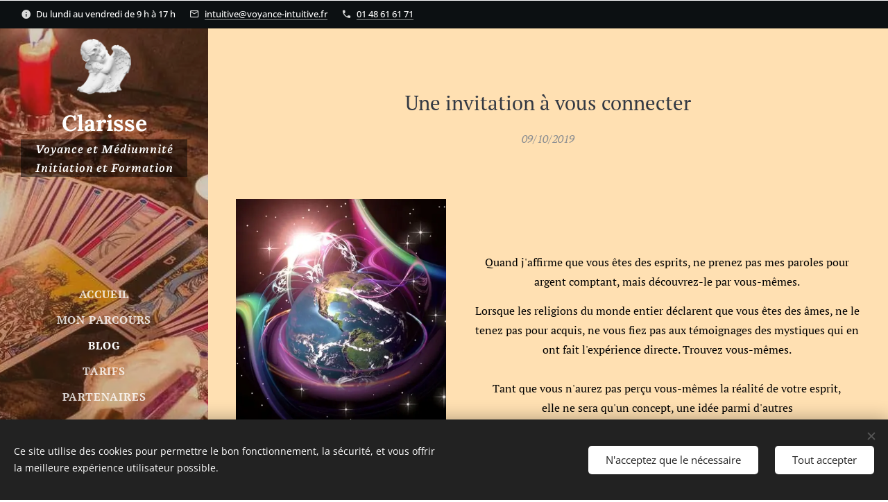

--- FILE ---
content_type: text/html; charset=UTF-8
request_url: https://www.voyance-intuitive.fr/l/une-invitation-a-vous-connecter/
body_size: 26832
content:
<!DOCTYPE html>
<html class="no-js" prefix="og: https://ogp.me/ns#" lang="fr">
<head><link rel="preconnect" href="https://duyn491kcolsw.cloudfront.net" crossorigin><link rel="preconnect" href="https://fonts.gstatic.com" crossorigin><meta charset="utf-8"><link rel="icon" href="https://duyn491kcolsw.cloudfront.net/files/2d/2di/2div3h.svg?ph=ee549f0ec0" type="image/svg+xml" sizes="any"><link rel="icon" href="https://duyn491kcolsw.cloudfront.net/files/07/07f/07fzq8.svg?ph=ee549f0ec0" type="image/svg+xml" sizes="16x16"><link rel="icon" href="https://duyn491kcolsw.cloudfront.net/files/1j/1j3/1j3767.ico?ph=ee549f0ec0"><link rel="apple-touch-icon" href="https://duyn491kcolsw.cloudfront.net/files/1j/1j3/1j3767.ico?ph=ee549f0ec0"><link rel="icon" href="https://duyn491kcolsw.cloudfront.net/files/1j/1j3/1j3767.ico?ph=ee549f0ec0">
    <meta http-equiv="X-UA-Compatible" content="IE=edge">
    <title>Une invitation à vous connecter</title>
    <meta name="viewport" content="width=device-width,initial-scale=1">
    <meta name="msapplication-tap-highlight" content="no">
    
    <link href="https://duyn491kcolsw.cloudfront.net/files/0r/0rk/0rklmm.css?ph=ee549f0ec0" media="print" rel="stylesheet">
    <link href="https://duyn491kcolsw.cloudfront.net/files/2e/2e5/2e5qgh.css?ph=ee549f0ec0" media="screen and (min-width:100000em)" rel="stylesheet" data-type="cq" disabled>
    <link rel="stylesheet" href="https://duyn491kcolsw.cloudfront.net/files/41/41k/41kc5i.css?ph=ee549f0ec0"><link rel="stylesheet" href="https://duyn491kcolsw.cloudfront.net/files/3b/3b2/3b2e8e.css?ph=ee549f0ec0" media="screen and (min-width:37.5em)"><link rel="stylesheet" href="https://duyn491kcolsw.cloudfront.net/files/42/42o/42oalj.css?ph=ee549f0ec0" data-wnd_color_scheme_file=""><link rel="stylesheet" href="https://duyn491kcolsw.cloudfront.net/files/0n/0nx/0nxgrr.css?ph=ee549f0ec0" data-wnd_color_scheme_desktop_file="" media="screen and (min-width:37.5em)" disabled=""><link rel="stylesheet" href="https://duyn491kcolsw.cloudfront.net/files/1m/1m7/1m74e0.css?ph=ee549f0ec0" data-wnd_additive_color_file=""><link rel="stylesheet" href="https://duyn491kcolsw.cloudfront.net/files/1r/1rx/1rxrhj.css?ph=ee549f0ec0" data-wnd_typography_file=""><link rel="stylesheet" href="https://duyn491kcolsw.cloudfront.net/files/19/196/196wl1.css?ph=ee549f0ec0" data-wnd_typography_desktop_file="" media="screen and (min-width:37.5em)" disabled=""><script>(()=>{let e=!1;const t=()=>{if(!e&&window.innerWidth>=600){for(let e=0,t=document.querySelectorAll('head > link[href*="css"][media="screen and (min-width:37.5em)"]');e<t.length;e++)t[e].removeAttribute("disabled");e=!0}};t(),window.addEventListener("resize",t),"container"in document.documentElement.style||fetch(document.querySelector('head > link[data-type="cq"]').getAttribute("href")).then((e=>{e.text().then((e=>{const t=document.createElement("style");document.head.appendChild(t),t.appendChild(document.createTextNode(e)),import("https://duyn491kcolsw.cloudfront.net/client/js.polyfill/container-query-polyfill.modern.js").then((()=>{let e=setInterval((function(){document.body&&(document.body.classList.add("cq-polyfill-loaded"),clearInterval(e))}),100)}))}))}))})()</script>
<link rel="preload stylesheet" href="https://duyn491kcolsw.cloudfront.net/files/2m/2m8/2m8msc.css?ph=ee549f0ec0" as="style"><meta name="description" content="C'est la raison pour laquelle vous êtes invités à vous connecter"><meta name="keywords" content="voyance, médiumnité, contact avec les esprits, formations aux oracles, initiation aux mondes psychiques et invisibles, coaching transpersonnel"><meta name="generator" content="Webnode 2"><meta name="apple-mobile-web-app-capable" content="no"><meta name="apple-mobile-web-app-status-bar-style" content="black"><meta name="format-detection" content="telephone=no">



<meta property="og:url" content="https://voyance-intuitive.fr/l/une-invitation-a-vous-connecter/"><meta property="og:title" content="Une invitation à vous connecter"><meta property="og:type" content="article"><meta property="og:description" content="C'est la raison pour laquelle vous êtes invités à vous connecter"><meta property="og:site_name" content="Voyance-intuitive"><meta property="og:image" content="https://ee549f0ec0.clvaw-cdnwnd.com/42736105b1a0e7aa032dc9adcbaf2bde/200001038-2c8be2c8c0/700/0bcf30faa4d8703dd5a80c16afb229e3.jpg?ph=ee549f0ec0"><meta property="og:article:published_time" content="2019-10-09T00:00:00+0200"><meta property="fb:app_id" content="225951590755638"><meta name="robots" content="index,follow"><link rel="canonical" href="https://www.voyance-intuitive.fr/l/une-invitation-a-vous-connecter/"><script>window.checkAndChangeSvgColor=function(c){try{var a=document.getElementById(c);if(a){c=[["border","borderColor"],["outline","outlineColor"],["color","color"]];for(var h,b,d,f=[],e=0,m=c.length;e<m;e++)if(h=window.getComputedStyle(a)[c[e][1]].replace(/\s/g,"").match(/^rgb[a]?\(([0-9]{1,3}),([0-9]{1,3}),([0-9]{1,3})/i)){b="";for(var g=1;3>=g;g++)b+=("0"+parseInt(h[g],10).toString(16)).slice(-2);"0"===b.charAt(0)&&(d=parseInt(b.substr(0,2),16),d=Math.max(16,d),b=d.toString(16)+b.slice(-4));f.push(c[e][0]+"="+b)}if(f.length){var k=a.getAttribute("data-src"),l=k+(0>k.indexOf("?")?"?":"&")+f.join("&");a.src!=l&&(a.src=l,a.outerHTML=a.outerHTML)}}}catch(n){}};</script></head>
<body class="l wt-blogpost l-sidebar l-d-none b-btn-fr b-btn-s-l b-btn-dbb b-btn-bw-2 img-d-n img-t-o img-h-z line-solid b-e-ds lbox-d c-s-n  hb-on wnd-tce  wnd-fe"><noscript>
				<iframe
				 src="https://www.googletagmanager.com/ns.html?id=GTM-542MMSL"
				 height="0"
				 width="0"
				 style="display:none;visibility:hidden"
				 >
				 </iframe>
			</noscript>

<div class="wnd-page l-page cs-deep ac-141b1e ac-dark t-t-fs-m t-t-fw-m t-t-sp-n t-t-d-n t-s-fs-m t-s-fw-m t-s-sp-n t-s-d-n t-p-fs-m t-p-fw-m t-p-sp-n t-h-fs-m t-h-fw-m t-h-sp-n t-bq-fs-m t-bq-fw-m t-bq-sp-n t-bq-d-l t-btn-fw-l t-nav-fw-s t-pd-fw-s t-nav-tt-u">
    <div class="l-w t cf t-08">
        <div class="l-bg cf">
            <div class="s-bg-l">
                
                
            </div>
        </div>
        <header class="l-h cf">
            <div class="sw cf">
	<div class="sw-c cf"><section class="s s-hb cf sc-acd  sc-a wnd-w-max wnd-hbi-on wnd-hbi-news-on">
	<div class="s-w cf">
		<div class="s-o cf">
			<div class="s-bg cf">
                <div class="s-bg-l">
                    
                    
                </div>
			</div>
			<div class="s-c">
                <div class="s-hb-c cf">
                    <div class="hb-si">
                        
                    </div>
                    <div class="hb-ci">
                        <div class="ci">
    <div class="ci-c" data-placeholder="Coordonnées de contact"><div class="ci-news"><span>Du lundi au vendredi de 9 h à 17 h</span></div><div class="ci-mail"><span><a href="mailto:intuitive@voyance-intuitive.fr">intuitive@voyance-intuitive.fr</a></span></div><div class="ci-phone"><span><a href="tel:01 48 61 61 71">01 48 61 61 71</a></span></div></div>
</div>
                    </div>
                    <div class="hb-ccy">
                        
                    </div>
                    <div class="hb-lang">
                        
                    </div>
                </div>
			</div>
		</div>
	</div>
</section><section data-space="true" class="s s-hn s-hn-sidebar wnd-mt-sidebar menu-default s-hn-slogan logo-sidebar sc-m wnd-background-image  wnd-nav-sticky">
	<div class="s-w">
		<div class="s-o">
			<div class="s-bg">
                <div class="s-bg-l wnd-background-image fx-none bgpos-center-center bgatt-scroll overlay-orange">
                    <picture><source type="image/webp" srcset="https://ee549f0ec0.clvaw-cdnwnd.com/42736105b1a0e7aa032dc9adcbaf2bde/200004744-2971629717/700/voyance-au-feminin-voyants%20-%20Copie%20%282%29%202.webp?ph=ee549f0ec0 700w, https://ee549f0ec0.clvaw-cdnwnd.com/42736105b1a0e7aa032dc9adcbaf2bde/200004744-2971629717/voyance-au-feminin-voyants%20-%20Copie%20%282%29%202.webp?ph=ee549f0ec0 687w, https://ee549f0ec0.clvaw-cdnwnd.com/42736105b1a0e7aa032dc9adcbaf2bde/200004744-2971629717/voyance-au-feminin-voyants%20-%20Copie%20%282%29%202.webp?ph=ee549f0ec0 2x" sizes="100vw" ><img src="https://ee549f0ec0.clvaw-cdnwnd.com/42736105b1a0e7aa032dc9adcbaf2bde/200004743-a18aaa18ac/voyance-au-feminin-voyants%20-%20Copie%20%282%29%202.jpg?ph=ee549f0ec0" width="687" height="658" alt="" ></picture>
                    
                </div>
			</div>
			<div class="h-w h-f wnd-fixed">
				<div class="s-i">
					<div class="n-l">
						<div class="s-c menu-nav">
							<div class="logo-block">
								<div class="b b-l logo logo-default logo-nb lora wnd-logo-with-text wnd-iar-1-1 logo-32 b-ls-m" id="wnd_LogoBlock_960604" data-wnd_mvc_type="wnd.fe.LogoBlock">
	<div class="b-l-c logo-content">
		<a class="b-l-link logo-link" href="/home/">

			<div class="b-l-image logo-image">
				<div class="b-l-image-w logo-image-cell">
                    <picture><source type="image/webp" srcset="https://ee549f0ec0.clvaw-cdnwnd.com/42736105b1a0e7aa032dc9adcbaf2bde/200004748-9763f97640/450/kisspng-stone-sculpture-figurine-angel-stone-5a8ab378e69c97.0668130115190393529446.webp?ph=ee549f0ec0 436w, https://ee549f0ec0.clvaw-cdnwnd.com/42736105b1a0e7aa032dc9adcbaf2bde/200004748-9763f97640/700/kisspng-stone-sculpture-figurine-angel-stone-5a8ab378e69c97.0668130115190393529446.webp?ph=ee549f0ec0 678w, https://ee549f0ec0.clvaw-cdnwnd.com/42736105b1a0e7aa032dc9adcbaf2bde/200004748-9763f97640/kisspng-stone-sculpture-figurine-angel-stone-5a8ab378e69c97.0668130115190393529446.webp?ph=ee549f0ec0 1252w" sizes="(min-width: 600px) 450px, (min-width: 360px) calc(100vw * 0.8), 100vw" ><img src="https://ee549f0ec0.clvaw-cdnwnd.com/42736105b1a0e7aa032dc9adcbaf2bde/200004747-cf1edcf1ef/kisspng-stone-sculpture-figurine-angel-stone-5a8ab378e69c97.0668130115190393529446.png?ph=ee549f0ec0" alt="" width="1252" height="1292" class="wnd-logo-img" ></picture>
				</div>
			</div>

			

			<div class="b-l-br logo-br"></div>

			<div class="b-l-text logo-text-wrapper">
				<div class="b-l-text-w logo-text">
					<span class="b-l-text-c logo-text-cell"><strong>Clarisse</strong></span>
				</div>
			</div>

		</a>
	</div>
</div>
								<div class="logo-slogan claim">
									<span class="sit b claim-gray claim-wb piazzolla slogan-17">
	<span class="sit-w"><span class="sit-c"><em><strong>Voyance et Médiumnité Initiation et Formation</strong></em></span></span>
</span>
								</div>
							</div>

                            <div class="nav-wrapper">

                                <div class="cart-block">
                                    
                                </div>

                                

                                <div id="menu-mobile">
                                    <a href="#" id="menu-submit"><span></span>Menu</a>
                                </div>

                                <div id="menu-block">
                                    <nav id="menu" data-type="vertical"><div class="menu-font menu-wrapper">
	<a href="#" class="menu-close" rel="nofollow" title="Close Menu"></a>
	<ul role="menubar" aria-label="Menu" class="level-1">
		<li role="none" class="wnd-homepage">
			<a class="menu-item" role="menuitem" href="/home/"><span class="menu-item-text">Accueil</span></a>
			
		</li><li role="none">
			<a class="menu-item" role="menuitem" href="/mon-parcours/"><span class="menu-item-text">Mon parcours</span></a>
			
		</li><li role="none" class="wnd-active-path">
			<a class="menu-item" role="menuitem" href="/blog/"><span class="menu-item-text">Blog</span></a>
			
		</li><li role="none">
			<a class="menu-item" role="menuitem" href="/tarifs/"><span class="menu-item-text">Tarifs </span></a>
			
		</li><li role="none">
			<a class="menu-item" role="menuitem" href="/partenaires/"><span class="menu-item-text">Partenaires</span></a>
			
		</li>
	</ul>
	<span class="more-text">Plus</span>
</div></nav>
                                    <div class="scrollup"></div>
                                    <div class="scrolldown"></div>
                                </div>

                            </div>
						</div>
					</div>
				</div>
			</div>
		</div>
	</div>
</section></div>
</div>
        </header>
        <main class="l-m cf">
            <div class="sw cf">
	<div class="sw-c cf"><section data-space="true" class="s s-hm s-hm-bdh s-bdh cf sc-ml wnd-background-solid  wnd-w-default wnd-s-normal wnd-h-auto wnd-nh-l wnd-p-cc hn-slogan">
    <div class="s-w cf">
	    <div class="s-o cf">
	        <div class="s-bg cf">
                <div class="s-bg-l" style="background-color:#FFE0B2">
                    
                    
                </div>
	        </div>
	        <div class="h-c s-c cf">
		        <div class="s-bdh-c b b-s-l b-s-r b-cs cf">
			        <div class="s-bdh-w">
			            <h1 class="s-bdh-t"><div class="ld">
	<span class="ld-c"><font class="wnd-font-size-60">Une invitation à vous connecter</font></span>
</div></h1>
			            <span class="s-bdh-d"><div class="ld">
	<span class="ld-c">09/10/2019</span>
</div></span>
			        </div>
		        </div>
	        </div>
	    </div>
    </div>
</section><section class="s s-basic cf sc-ml wnd-background-solid  wnd-w-default wnd-s-normal wnd-h-auto">
	<div class="s-w cf">
		<div class="s-o s-fs cf">
			<div class="s-bg cf">
				<div class="s-bg-l" style="background-color:#FFE0B2">
                    
					
				</div>
			</div>
			<div class="s-c s-fs cf">
				<div class="ez cf">
	<div class="ez-c"><div class="cw cf">
	<div class="cw-c cf"><div class="c cf" style="width:36.5%;">
	<div class="c-c cf"><div class="b-img b-img-default b b-s cf wnd-orientation-portrait wnd-type-image img-s-n" style="margin-left:0;margin-right:0;" id="wnd_ImageBlock_176277">
	<div class="b-img-w">
		<div class="b-img-c" style="padding-bottom:112.03%;text-align:center;">
            <picture><source type="image/webp" srcset="https://ee549f0ec0.clvaw-cdnwnd.com/42736105b1a0e7aa032dc9adcbaf2bde/200004952-5331a5331b/450/0bcf30faa4d8703dd5a80c16afb229e3.webp?ph=ee549f0ec0 377w, https://ee549f0ec0.clvaw-cdnwnd.com/42736105b1a0e7aa032dc9adcbaf2bde/200004952-5331a5331b/700/0bcf30faa4d8703dd5a80c16afb229e3.webp?ph=ee549f0ec0 564w, https://ee549f0ec0.clvaw-cdnwnd.com/42736105b1a0e7aa032dc9adcbaf2bde/200004952-5331a5331b/0bcf30faa4d8703dd5a80c16afb229e3.webp?ph=ee549f0ec0 564w" sizes="(min-width: 600px) calc(100vw * 0.75), 100vw" ><img id="wnd_ImageBlock_176277_img" src="https://ee549f0ec0.clvaw-cdnwnd.com/42736105b1a0e7aa032dc9adcbaf2bde/200001038-2c8be2c8c0/0bcf30faa4d8703dd5a80c16afb229e3.jpg?ph=ee549f0ec0" alt="" width="564" height="673" loading="lazy" style="top:-0.02%;left:0%;width:100%;height:106.65703528588%;position:absolute;" ></picture>
			</div>
		
	</div>
</div></div>
</div><div class="c cf" style="width:63.5%;">
	<div class="c-c cf"><div class="b b-text cf">
	<div class="b-c b-text-c b-s b-s-t60 b-s-b60 b-cs cf"><p class="wnd-align-center"><br></p><p class="wnd-align-center"><font class="wnd-font-size-90 wsw-02"><br></font></p><p class="wnd-align-center"><font class="wnd-font-size-90 wsw-02">Quand j'affirme que vous êtes des esprits, ne prenez pas mes paroles pour argent comptant,&nbsp;mais découvrez-le par vous-mêmes.</font></p><p class="wnd-align-center"><font class="wnd-font-size-90 wsw-02">Lorsque les religions du monde entier déclarent que vous êtes des âmes, ne le tenez pas pour acquis, ne vous fiez pas aux témoignages des mystiques qui en ont fait l'expérience directe. Trouvez vous-mêmes.</font></p><p></p><div class="wnd-align-center"><font class="wnd-font-size-90 wsw-02">Tant que vous n'aurez pas perçu vous-mêmes la réalité de votre esprit,</font></div><p class="wnd-align-center"><font class="wnd-font-size-90 wsw-02">elle ne sera qu'un concept, une idée parmi d'autres </font></p><p></p><p class="wnd-align-center"><font class="wnd-font-size-90 wsw-02"><strong style="">Edgar Cayce&nbsp;</strong></font></p>
</div>
</div></div>
</div></div>
</div></div>
</div>
			</div>
		</div>
	</div>
</section><section class="s s-basic cf sc-ml wnd-background-solid  wnd-w-default wnd-s-normal wnd-h-auto" data-wnd_brightness="0.29" data-wnd_last_section>
	<div class="s-w cf">
		<div class="s-o s-fs cf">
			<div class="s-bg cf">
				<div class="s-bg-l" style="background-color:#FFE0B2">
                    
					
				</div>
			</div>
			<div class="s-c s-fs cf">
				<div class="ez cf">
	<div class="ez-c"><div class="cw cf">
	<div class="cw-c cf"><div class="c cf" style="width:79.4%;">
	<div class="c-c cf"><div class="b b-text cf">
	<div class="b-c b-text-c b-s b-s-t60 b-s-b60 b-cs cf"><p class="wnd-align-justify"><font class="wnd-font-size-90 wsw-02">De nombreuses vibrations qui n'appartiennent pas à la cognition humaine actuelle existent au-delà de la perception que nous avons de ce qui nous entoure et de ce qui nous meut. Contrairement à ceux qui referment leur esprit parce qu'ils ont peur de l'inconnu, si vous lisez ces lignes, c'est que vous avez sans doute un esprit ouvert et un cœur réceptif. Vous êtes peut-être un canal réceptif pour accueillir ces énergies dans ce monde.<br></font></p><p class="wnd-align-justify"><font class="wnd-font-size-90 wsw-02">L'existence connait de nombreuses dimensions. Pour ceux dont la perception spirituelle se développe, les sens ne sont pas limités par la dimension physique. Il existe des dimensions supérieures que votre nature spirituelle, psychique ou émotionnelle peut reconnaître et des dimensions encore plus subtiles que l'âme et l'esprit supérieur peuvent identifier.</font></p><p class="wnd-align-justify"><font class="wnd-font-size-90 wsw-02">Au-delà, il existe des dimensions que le mental, même dans son développement le plus large, ne peut saisir, mais l'esprit, lui, sait qu'elles sont réelles. Plus votre sensibilité à l'énergie subtile évolue, plus vous devenez conscient de ces mondes au-delà du monde. Pour certains, cela sera facile à accepter et ils auront à cœur d'en apprendre plus. D'autres seront plus hésitants à l'idée d'explorer des connexions avec des énergies « inconnues » ou plutôt « non reconnues ».</font></p><p class="wnd-align-justify"><font class="wnd-font-size-90 wsw-02">Le monde parait confus et enfoui sous les ténèbres parce que nos croyances nous limitent à ce que l'on peut voir, entendre, percevoir avec nos seuls sens physiques. Il y a tant d'énergies qui œuvrent, en nous et en dehors de nous, que nos 5 sens, sont bien insuffisants pour toutes les appréhender.</font></p><p class="wnd-align-justify"><font class="wnd-font-size-90 wsw-02">S'il vous est arrivé d'envisager une vie au-delà de cette vie, par exemple, si vous pensez communiquer avec votre animal ou vos plantes, ou si vous avez simplement le sentiment qu'une force plus grande que vous est à l'œuvre dans votre vie, alors le message est clair : vous êtes ouverts et réceptifs aux vibrations universelles même si vous ne l'avez pas encore conscientisé.</font></p><p class="wnd-align-justify"><font class="wnd-font-size-90 wsw-02">Ces vibrations universelles réagissent activement à vos pensées et à vos sentiments. Comme nous vivons dans une vibration qui obéit à notre libre arbitre, nous pouvons utiliser ces énergies pour le bien comme pour le mal.</font></p><p class="wnd-align-justify"><font class="wnd-font-size-90 wsw-02">Si vous n'avez pas peur, que votre curiosité est saine et sereine et que votre esprit est sage, vous êtes capable d'identifier ces énergies subtiles et de les maîtriser.</font></p><p class="wnd-align-justify"><font class="wnd-font-size-90 wsw-02">Par contre, vous les subissez lorsqu'elles sont déniées, refusées, non perçues ou même ignorées. Elles vous impactent malgré tout, mais en sous-main, en dehors de votre conscience.</font></p><p class="wnd-align-justify"><font class="wnd-font-size-90 wsw-02">Ces énergies subtiles sont neutres, elles existent pour ce qu'elles sont. Elles peuvent vibrer sur des fréquences denses, mais aussi sur des fréquences plus lumineuses, il y en a pour tous les goûts.</font></p><p class="wnd-align-justify"><font class="wnd-font-size-90 wsw-02">Bien sûr, il y a des forces dans l'univers, tout comme il y en a dans le monde naturel, ici sur terre ainsi qu'en vous, dans votre structure énergétique, qui peuvent utiliser ces énergies par égocentrisme, pour la recherche du pouvoir, de l'avoir et de la captation.</font></p><p class="wnd-align-justify"><font class="wnd-font-size-90 wsw-02">Et d'autre, qui au contraire, utilisent ces énergies à bon escient, pour leur propre bien-être, mais aussi, et surtout, pour soutenir, la vie, l'humanité, la planète et tout ce qui y vit.</font></p><p class="wnd-align-justify"><font class="wsw-02 wnd-font-size-90">Par exemple, imaginez que vous cherchiez à évoluer au sein de votre entreprise et qu'un de vos chefs ne soit pas d'accord, vous ne le savez pas parce que les intermédiaires entre vous et ce chef ne vous l'ont pas dit. Vous faites tout ce que vous pouvez et vous n'arrivez jamais à obtenir ce que vous souhaitez parce qu'une personne, que vous n'avez pas identifiée, dont vous ne connaissez peut-être pas l'existence, ou que vous avez négligé, bloque votre avancement.</font></p><p class="wnd-align-justify"><font class="wnd-font-size-90 wsw-02">Une fois que vous savez cela, alors vous pouvez reprendre en main votre projet et y trouver de nouvelles solutions, ainsi, vous ne tournerez plus en rond, vous demandant ce que vous ne faites pas assez bien ou si vous avez vraiment les compétences pour évoluer.</font></p><p class="wnd-align-justify"><font class="wnd-font-size-90 wsw-02">Ou encore : imaginez que vous soyez invité chez un couple d'amis pour dîner et lorsque vous arrivez tout content de partager une bonne soirée avec vos amis, vous vous aperceviez qu'ils viennent de se disputer. L'ambiance est plutôt morose, froide et désagréable. Fort de votre joie, de votre bien-être et votre amitié pour eux, vous les incitez à s'exprimer, à relativiser leur querelle et finalement à les réconcilier. Cette soirée que vous espériez joyeuse et réussie peut alors commencer.</font></p><p class="wnd-align-justify"><font class="wnd-font-size-90 wsw-02">Que vous en soyez conscient ou non, que vous les utilisiez délibérément ou non, elles interagissent avec vous et vous les influencez tout autant dans ce monde interconnecté.</font></p><p class="wnd-align-justify"><font class="wnd-font-size-80 wsw-02"></font></p><p class="wnd-align-center"><strong><font class="wnd-font-size-90 wsw-02">C'est la raison pour laquelle vous êtes invités à vous connecter.</font></strong></p><p class="wnd-align-justify"><strong><font class="wnd-font-size-90 wsw-02"><br></font></strong></p><p class="wnd-align-justify"><font class="wsw-02 wnd-font-size-110" style=""><strong>Clarisse</strong></font></p><p class="wnd-align-justify"><font class="wnd-font-size-80"></font></p>
</div>
</div></div>
</div><div class="c cf" style="width:20.6%;">
	<div class="c-c cf"><div class="blog blog-tiles-large grid b grid-3">
	<div class="blog-wrapper">
		<div class="blog-container">
			<article class="item">
				<a href="/l/cheminement-spirituel/">
					<div class="item-wrapper">
						<div class="item-media"><div class="b-tb wnd-orientation-landscape" id="wnd_ThumbnailBlock_31vj7o9ml2k000000000000000">
    <picture><source type="image/webp" srcset="https://ee549f0ec0.clvaw-cdnwnd.com/42736105b1a0e7aa032dc9adcbaf2bde/200005132-9cf229cf23/450/coaching%203.webp?ph=ee549f0ec0 301w, https://ee549f0ec0.clvaw-cdnwnd.com/42736105b1a0e7aa032dc9adcbaf2bde/200005132-9cf229cf23/700/coaching%203.webp?ph=ee549f0ec0 301w, https://ee549f0ec0.clvaw-cdnwnd.com/42736105b1a0e7aa032dc9adcbaf2bde/200005132-9cf229cf23/coaching%203.webp?ph=ee549f0ec0 301w" sizes="(min-width: 768px) calc(100vw * 0.4), (min-width: 320px) calc(100vw * 0.5), 100vw" ><img src="https://ee549f0ec0.clvaw-cdnwnd.com/42736105b1a0e7aa032dc9adcbaf2bde/200005131-c2ec4c2ec5/coaching%203.jpeg?ph=ee549f0ec0" alt="" width="301" height="201" loading="lazy" ></picture>
</div></div>
						<div class="item-content">
							<div class="item-head">
								<div class="item-date"><div class="ld">
	<span class="ld-c">31/12/2023</span>
</div></div>
								<h2><div class="ld">
	<span class="ld-c">Cheminement Spirituel</span>
</div></h2>
							</div>
						</div>
					</div>
				</a>
			</article><article class="item">
				<a href="/l/voyage-chamanique-avec-le-cygne-partenaire-interieur/">
					<div class="item-wrapper">
						<div class="item-media"><div class="b-tb wnd-orientation-portrait" id="wnd_ThumbnailBlock_5q9h8vt3p7n000000000000000">
    <picture><source type="image/webp" srcset="https://ee549f0ec0.clvaw-cdnwnd.com/42736105b1a0e7aa032dc9adcbaf2bde/200004958-36c1436c16/450/e2a857bce8599871159f120b1cbb2363-2.webp?ph=ee549f0ec0 360w, https://ee549f0ec0.clvaw-cdnwnd.com/42736105b1a0e7aa032dc9adcbaf2bde/200004958-36c1436c16/700/e2a857bce8599871159f120b1cbb2363-2.webp?ph=ee549f0ec0 360w, https://ee549f0ec0.clvaw-cdnwnd.com/42736105b1a0e7aa032dc9adcbaf2bde/200004958-36c1436c16/e2a857bce8599871159f120b1cbb2363-2.webp?ph=ee549f0ec0 360w" sizes="(min-width: 768px) calc(100vw * 0.4), (min-width: 320px) calc(100vw * 0.5), 100vw" ><img src="https://ee549f0ec0.clvaw-cdnwnd.com/42736105b1a0e7aa032dc9adcbaf2bde/200004391-9d9f29d9f6/e2a857bce8599871159f120b1cbb2363-2.jpg?ph=ee549f0ec0" alt="" width="360" height="450" loading="lazy" ></picture>
</div></div>
						<div class="item-content">
							<div class="item-head">
								<div class="item-date"><div class="ld">
	<span class="ld-c">07/11/2023</span>
</div></div>
								<h2><div class="ld">
	<span class="ld-c">Voyage chamanique avec le Cygne - "<em style="">Le partenaire intérieur"</em></span>
</div></h2>
							</div>
						</div>
					</div>
				</a>
			</article><article class="item">
				<a href="/l/voyage-chamanique-avec-le-geai-bleu-masques/">
					<div class="item-wrapper">
						<div class="item-media"><div class="b-tb wnd-orientation-landscape" id="wnd_ThumbnailBlock_2ijvnjuo1gt000000000000000">
    <picture><source type="image/webp" srcset="https://ee549f0ec0.clvaw-cdnwnd.com/42736105b1a0e7aa032dc9adcbaf2bde/200004964-d4493d4494/450/Geai%20bleu-7.webp?ph=ee549f0ec0 450w, https://ee549f0ec0.clvaw-cdnwnd.com/42736105b1a0e7aa032dc9adcbaf2bde/200004964-d4493d4494/700/Geai%20bleu-7.webp?ph=ee549f0ec0 512w, https://ee549f0ec0.clvaw-cdnwnd.com/42736105b1a0e7aa032dc9adcbaf2bde/200004964-d4493d4494/Geai%20bleu-7.webp?ph=ee549f0ec0 512w" sizes="(min-width: 768px) calc(100vw * 0.4), (min-width: 320px) calc(100vw * 0.5), 100vw" ><img src="https://ee549f0ec0.clvaw-cdnwnd.com/42736105b1a0e7aa032dc9adcbaf2bde/200004349-7e98c7e98e/Geai%20bleu-7.jpg?ph=ee549f0ec0" alt="" width="512" height="376" loading="lazy" ></picture>
</div></div>
						<div class="item-content">
							<div class="item-head">
								<div class="item-date"><div class="ld">
	<span class="ld-c">11/10/2023</span>
</div></div>
								<h2><div class="ld">
	<span class="ld-c">Voyage chamanique avec le Geai Bleu - "<em style="">Les Masques"</em></span>
</div></h2>
							</div>
						</div>
					</div>
				</a>
			</article><article class="item">
				<a href="/l/les-shemas-qui-se-jouent-a-votre-insu/">
					<div class="item-wrapper">
						<div class="item-media"><div class="b-tb wnd-orientation-landscape" id="wnd_ThumbnailBlock_5ogh9uarlsf000000000000000">
    <picture><source type="image/webp" srcset="https://ee549f0ec0.clvaw-cdnwnd.com/42736105b1a0e7aa032dc9adcbaf2bde/200005148-a916ca916e/450/Je1Pcp.webp?ph=ee549f0ec0 450w, https://ee549f0ec0.clvaw-cdnwnd.com/42736105b1a0e7aa032dc9adcbaf2bde/200005148-a916ca916e/700/Je1Pcp.webp?ph=ee549f0ec0 700w, https://ee549f0ec0.clvaw-cdnwnd.com/42736105b1a0e7aa032dc9adcbaf2bde/200005148-a916ca916e/Je1Pcp.webp?ph=ee549f0ec0 700w" sizes="(min-width: 768px) calc(100vw * 0.4), (min-width: 320px) calc(100vw * 0.5), 100vw" ><img src="https://ee549f0ec0.clvaw-cdnwnd.com/42736105b1a0e7aa032dc9adcbaf2bde/200005147-a7818a781a/Je1Pcp.jpeg?ph=ee549f0ec0" alt="" width="700" height="394" loading="lazy" ></picture>
</div></div>
						<div class="item-content">
							<div class="item-head">
								<div class="item-date"><div class="ld">
	<span class="ld-c">03/10/2023</span>
</div></div>
								<h2><div class="ld">
	<span class="ld-c">Les shémas qui se jouent à votre insu.</span>
</div></h2>
							</div>
						</div>
					</div>
				</a>
			</article><article class="item">
				<a href="/l/decouvrez-votre-voie-interieure/">
					<div class="item-wrapper">
						<div class="item-media"><div class="b-tb wnd-orientation-portrait" id="wnd_ThumbnailBlock_5p90ccpsmuf000000000000000">
    <picture><source type="image/webp" srcset="https://ee549f0ec0.clvaw-cdnwnd.com/42736105b1a0e7aa032dc9adcbaf2bde/200005162-63c5a63c5d/450/kisspng-bird-flight-desktop-wallpaper-portable-network-gra-new-beautiful-flying-birds-hd-clipart-full-size-5d156202c8f006.2673569315616824348231.webp?ph=ee549f0ec0 382w, https://ee549f0ec0.clvaw-cdnwnd.com/42736105b1a0e7aa032dc9adcbaf2bde/200005162-63c5a63c5d/700/kisspng-bird-flight-desktop-wallpaper-portable-network-gra-new-beautiful-flying-birds-hd-clipart-full-size-5d156202c8f006.2673569315616824348231.webp?ph=ee549f0ec0 594w, https://ee549f0ec0.clvaw-cdnwnd.com/42736105b1a0e7aa032dc9adcbaf2bde/200005162-63c5a63c5d/kisspng-bird-flight-desktop-wallpaper-portable-network-gra-new-beautiful-flying-birds-hd-clipart-full-size-5d156202c8f006.2673569315616824348231.webp?ph=ee549f0ec0 731w" sizes="(min-width: 768px) calc(100vw * 0.4), (min-width: 320px) calc(100vw * 0.5), 100vw" ><img src="https://ee549f0ec0.clvaw-cdnwnd.com/42736105b1a0e7aa032dc9adcbaf2bde/200005161-2e4be2e4bf/kisspng-bird-flight-desktop-wallpaper-portable-network-gra-new-beautiful-flying-birds-hd-clipart-full-size-5d156202c8f006.2673569315616824348231-1.png?ph=ee549f0ec0" alt="" width="731" height="861" loading="lazy" ></picture>
</div></div>
						<div class="item-content">
							<div class="item-head">
								<div class="item-date"><div class="ld">
	<span class="ld-c">15/09/2023</span>
</div></div>
								<h2><div class="ld">
	<span class="ld-c">Découvrez Votre Voie Intérieure</span>
</div></h2>
							</div>
						</div>
					</div>
				</a>
			</article><article class="item">
				<a href="/l/developpement-transpersonnel/">
					<div class="item-wrapper">
						<div class="item-media"><div class="b-tb wnd-orientation-landscape" id="wnd_ThumbnailBlock_37c29f48tgq000000000000000">
    <picture><source type="image/webp" srcset="https://ee549f0ec0.clvaw-cdnwnd.com/42736105b1a0e7aa032dc9adcbaf2bde/200005158-860f9860fb/450/3bdred.webp?ph=ee549f0ec0 450w, https://ee549f0ec0.clvaw-cdnwnd.com/42736105b1a0e7aa032dc9adcbaf2bde/200005158-860f9860fb/700/3bdred.webp?ph=ee549f0ec0 450w, https://ee549f0ec0.clvaw-cdnwnd.com/42736105b1a0e7aa032dc9adcbaf2bde/200005158-860f9860fb/3bdred.webp?ph=ee549f0ec0 450w" sizes="(min-width: 768px) calc(100vw * 0.4), (min-width: 320px) calc(100vw * 0.5), 100vw" ><img src="https://ee549f0ec0.clvaw-cdnwnd.com/42736105b1a0e7aa032dc9adcbaf2bde/200005157-b3552b3554/3bdred.jpeg?ph=ee549f0ec0" alt="" width="450" height="292" loading="lazy" ></picture>
</div></div>
						<div class="item-content">
							<div class="item-head">
								<div class="item-date"><div class="ld">
	<span class="ld-c">29/08/2023</span>
</div></div>
								<h2><div class="ld">
	<span class="ld-c">Développement transpersonnel</span>
</div></h2>
							</div>
						</div>
					</div>
				</a>
			</article><article class="item">
				<a href="/l/sortir-du-vortex/">
					<div class="item-wrapper">
						<div class="item-media"><div class="b-tb wnd-orientation-landscape" id="wnd_ThumbnailBlock_11j7ium32jo000000000000000">
    <picture><source type="image/webp" srcset="https://ee549f0ec0.clvaw-cdnwnd.com/42736105b1a0e7aa032dc9adcbaf2bde/200005152-5030c5030e/450/vector-tornado-swirls-illustration.webp?ph=ee549f0ec0 450w, https://ee549f0ec0.clvaw-cdnwnd.com/42736105b1a0e7aa032dc9adcbaf2bde/200005152-5030c5030e/700/vector-tornado-swirls-illustration.webp?ph=ee549f0ec0 700w, https://ee549f0ec0.clvaw-cdnwnd.com/42736105b1a0e7aa032dc9adcbaf2bde/200005152-5030c5030e/vector-tornado-swirls-illustration.webp?ph=ee549f0ec0 1307w" sizes="(min-width: 768px) calc(100vw * 0.4), (min-width: 320px) calc(100vw * 0.5), 100vw" ><img src="https://ee549f0ec0.clvaw-cdnwnd.com/42736105b1a0e7aa032dc9adcbaf2bde/200005151-31a6831a69/vector-tornado-swirls-illustration.jpeg?ph=ee549f0ec0" alt="" width="1307" height="980" loading="lazy" ></picture>
</div></div>
						<div class="item-content">
							<div class="item-head">
								<div class="item-date"><div class="ld">
	<span class="ld-c">06/06/2023</span>
</div></div>
								<h2><div class="ld">
	<span class="ld-c">Sortir du vortex</span>
</div></h2>
							</div>
						</div>
					</div>
				</a>
			</article><article class="item">
				<a href="/l/une-autre-perspective/">
					<div class="item-wrapper">
						<div class="item-media"><div class="b-tb wnd-orientation-landscape" id="wnd_ThumbnailBlock_7fd4f1mpomd000000000000000">
    <picture><source type="image/webp" srcset="https://ee549f0ec0.clvaw-cdnwnd.com/42736105b1a0e7aa032dc9adcbaf2bde/200005146-a1d9da1d9f/450/02w8ty.webp?ph=ee549f0ec0 450w, https://ee549f0ec0.clvaw-cdnwnd.com/42736105b1a0e7aa032dc9adcbaf2bde/200005146-a1d9da1d9f/700/02w8ty.webp?ph=ee549f0ec0 700w, https://ee549f0ec0.clvaw-cdnwnd.com/42736105b1a0e7aa032dc9adcbaf2bde/200005146-a1d9da1d9f/02w8ty.webp?ph=ee549f0ec0 1920w" sizes="(min-width: 768px) calc(100vw * 0.4), (min-width: 320px) calc(100vw * 0.5), 100vw" ><img src="https://ee549f0ec0.clvaw-cdnwnd.com/42736105b1a0e7aa032dc9adcbaf2bde/200005145-18ff718ff9/02w8ty.jpeg?ph=ee549f0ec0" alt="" width="1920" height="1344" loading="lazy" ></picture>
</div></div>
						<div class="item-content">
							<div class="item-head">
								<div class="item-date"><div class="ld">
	<span class="ld-c">21/04/2023</span>
</div></div>
								<h2><div class="ld">
	<span class="ld-c">Une autre perspective</span>
</div></h2>
							</div>
						</div>
					</div>
				</a>
			</article><article class="item">
				<a href="/l/l-esprit-l-ame-le-soi-le-moi/">
					<div class="item-wrapper">
						<div class="item-media"><div class="b-tb wnd-orientation-landscape" id="wnd_ThumbnailBlock_4s7r7bed2jd000000000000000">
    <picture><source type="image/webp" srcset="https://ee549f0ec0.clvaw-cdnwnd.com/42736105b1a0e7aa032dc9adcbaf2bde/200004983-9e40e9e410/450/77%20bis%20bis.webp?ph=ee549f0ec0 450w, https://ee549f0ec0.clvaw-cdnwnd.com/42736105b1a0e7aa032dc9adcbaf2bde/200004983-9e40e9e410/700/77%20bis%20bis.webp?ph=ee549f0ec0 550w, https://ee549f0ec0.clvaw-cdnwnd.com/42736105b1a0e7aa032dc9adcbaf2bde/200004983-9e40e9e410/77%20bis%20bis.webp?ph=ee549f0ec0 550w" sizes="(min-width: 768px) calc(100vw * 0.4), (min-width: 320px) calc(100vw * 0.5), 100vw" ><img src="https://ee549f0ec0.clvaw-cdnwnd.com/42736105b1a0e7aa032dc9adcbaf2bde/200004982-5ba835ba85/77%20bis%20bis.jpg?ph=ee549f0ec0" alt="" width="550" height="400" loading="lazy" ></picture>
</div></div>
						<div class="item-content">
							<div class="item-head">
								<div class="item-date"><div class="ld">
	<span class="ld-c">18/04/2023</span>
</div></div>
								<h2><div class="ld">
	<span class="ld-c">L'Esprit, l'Âme, le Soi et le Moi</span>
</div></h2>
							</div>
						</div>
					</div>
				</a>
			</article>
		</div>
		
	</div>
	<div class="blog-empty-listing"></div>
</div><div class="b b-s b-s-t150 b-s-b150 b-btn b-btn-5">
	<div class="b-btn-c i-a">
		<a class="b-btn-l" href="/blog/">
			<span class="b-btn-t">Blog</span>
		</a>
	</div>
</div></div>
</div></div>
</div></div>
</div>
			</div>
		</div>
	</div>
</section></div>
</div>
<div class="s-bdf b-s b-s-t200 b-cs " data-wnd_social_buttons="true">
	<div class="s-bdf-share b-s-b200"><div id="fb-root"></div><script src="https://connect.facebook.net/fr_FR/sdk.js#xfbml=1&amp;version=v5.0&amp;appId=225951590755638&amp;autoLogAppEvents=1" async defer crossorigin="anonymous"></script><div style="margin-right: 20px" class="fb-share-button" data-href="https://www.voyance-intuitive.fr/l/une-invitation-a-vous-connecter/" data-layout="button" data-size="large"><a class="fb-xfbml-parse-ignore" target="_blank" href="https://www.facebook.com/sharer/sharer.php?u=https%3A%2F%2Fwww.voyance-intuitive.fr%2Fl%2Fune-invitation-a-vous-connecter%2F&amp;src=sdkpreparse">Share</a></div><a href="https://twitter.com/share" class="twitter-share-button" data-size="large">Tweet</a><script>window.twttr=function(t,e,r){var n,i=t.getElementsByTagName(e)[0],w=window.twttr||{};return t.getElementById(r)?w:((n=t.createElement(e)).id=r,n.src="https://platform.twitter.com/widgets.js",i.parentNode.insertBefore(n,i),w._e=[],w.ready=function(t){w._e.push(t)},w)}(document,"script","twitter-wjs");</script></div>
	<div class="s-bdf-comments"></div>
	<div class="s-bdf-html"></div>
</div>

        </main>
        <footer class="l-f cf">
            <div class="sw cf">
	<div class="sw-c cf"><section data-wn-border-element="s-f-border" class="s s-f s-f-basic s-f-simple sc-m   wnd-w-default wnd-s-higher">
	<div class="s-w">
		<div class="s-o">
			<div class="s-bg">
                <div class="s-bg-l">
                    
                    
                </div>
			</div>
			<div class="s-c s-f-l-w s-f-border">
				<div class="s-f-l b-s b-s-t0 b-s-b0">
					<div class="s-f-l-c s-f-l-c-first">
						<div class="s-f-cr"><span class="it b link">
	<span class="it-c"><strong>© 2008 Site de Voyance Intuitive.&nbsp;Tous droits réservés.</strong></span>
</span></div>
						<div class="s-f-sf">
                            <span class="sf b">
<span class="sf-content sf-c link">Optimisé par <a href="https://www.webnode.fr/?utm_source=text&utm_medium=footer&utm_content=wnd2&utm_campaign=signature" rel="noopener nofollow" target="_blank">Webnode</a></span>
</span>
                            <span class="sf-cbr link">
    <a href="#" rel="nofollow">Cookies</a>
</span>
                            
                            
                            
                        </div>
					</div>
					<div class="s-f-l-c s-f-l-c-last">
						<div class="s-f-lang lang-select cf">
	
</div>
					</div>
                    <div class="s-f-l-c s-f-l-c-currency">
                        <div class="s-f-ccy ccy-select cf">
	
</div>
                    </div>
				</div>
			</div>
		</div>
	</div>
</section></div>
</div>
        </footer>
    </div>
    
</div>
<section class="cb cb-dark" id="cookiebar" style="display:none;" id="cookiebar" style="display:none;">
	<div class="cb-bar cb-scrollable">
		<div class="cb-bar-c">
			<div class="cb-bar-text">Ce site utilise des cookies pour permettre le bon fonctionnement, la sécurité, et vous offrir la meilleure expérience utilisateur possible.</div>
			<div class="cb-bar-buttons">
				<button class="cb-button cb-close-basic" data-action="accept-necessary">
					<span class="cb-button-content">N'acceptez que le nécessaire</span>
				</button>
				<button class="cb-button cb-close-basic" data-action="accept-all">
					<span class="cb-button-content">Tout accepter</span>
				</button>
				
			</div>
		</div>
        <div class="cb-close cb-close-basic" data-action="accept-necessary"></div>
	</div>

	<div class="cb-popup cb-light close">
		<div class="cb-popup-c">
			<div class="cb-popup-head">
				<h3 class="cb-popup-title">Paramètres avancés</h3>
				<p class="cb-popup-text">Vous pouvez personnaliser vos préférences en matière de cookies ici. Activez ou désactivez les catégories suivantes et enregistrez votre sélection.</p>
			</div>
			<div class="cb-popup-options cb-scrollable">
				<div class="cb-option">
					<input class="cb-option-input" type="checkbox" id="necessary" name="necessary" readonly="readonly" disabled="disabled" checked="checked">
                    <div class="cb-option-checkbox"></div>
                    <label class="cb-option-label" for="necessary">Cookies essentiels</label>
					<div class="cb-option-text">Les cookies essentiels sont indispensables au bon fonctionnement de notre site internet et au procédé d'enregistrement.</div>
				</div><div class="cb-option">
					<input class="cb-option-input" type="checkbox" id="functional" name="functional">
                    <div class="cb-option-checkbox"></div>
                    <label class="cb-option-label" for="functional">Cookies fonctionnels</label>
					<div class="cb-option-text">Les cookies fonctionnels mémorisent vos préférences pour notre site internet et permettent sa personnalisation.</div>
				</div><div class="cb-option">
					<input class="cb-option-input" type="checkbox" id="performance" name="performance">
                    <div class="cb-option-checkbox"></div>
                    <label class="cb-option-label" for="performance">Cookies de performance</label>
					<div class="cb-option-text">Les cookies de performance surveillent les performances de notre site internet.</div>
				</div><div class="cb-option">
					<input class="cb-option-input" type="checkbox" id="marketing" name="marketing">
                    <div class="cb-option-checkbox"></div>
                    <label class="cb-option-label" for="marketing">Cookies Tiers / Marketing</label>
					<div class="cb-option-text">Les cookies marketing nous permettent de mesurer et d'analyser les performances de notre site internet.</div>
				</div>
			</div>
			<div class="cb-popup-footer">
				<button class="cb-button cb-save-popup" data-action="advanced-save">
					<span class="cb-button-content">Enregistrer</span>
				</button>
			</div>
			<div class="cb-close cb-close-popup" data-action="close"></div>
		</div>
	</div>
</section>

<script src="https://duyn491kcolsw.cloudfront.net/files/3e/3em/3eml8v.js?ph=ee549f0ec0" crossorigin="anonymous" type="module"></script><script>document.querySelector(".wnd-fe")&&[...document.querySelectorAll(".c")].forEach((e=>{const t=e.querySelector(".b-text:only-child");t&&""===t.querySelector(".b-text-c").innerText&&e.classList.add("column-empty")}))</script>


<script src="https://duyn491kcolsw.cloudfront.net/client.fe/js.compiled/lang.fr.2086.js?ph=ee549f0ec0" crossorigin="anonymous"></script><script src="https://duyn491kcolsw.cloudfront.net/client.fe/js.compiled/compiled.multi.2-2193.js?ph=ee549f0ec0" crossorigin="anonymous"></script><script>var wnd = wnd || {};wnd.$data = {"image_content_items":{"wnd_ThumbnailBlock_894365":{"id":"wnd_ThumbnailBlock_894365","type":"wnd.pc.ThumbnailBlock"},"wnd_Section_three_cols_image_6140":{"id":"wnd_Section_three_cols_image_6140","type":"wnd.pc.Section"},"wnd_Section_text_image_683614":{"id":"wnd_Section_text_image_683614","type":"wnd.pc.Section"},"wnd_ImageBlock_176277":{"id":"wnd_ImageBlock_176277","type":"wnd.pc.ImageBlock"},"wnd_ThumbnailBlock_31vj7o9ml2k000000000000000":{"id":"wnd_ThumbnailBlock_31vj7o9ml2k000000000000000","type":"wnd.pc.ThumbnailBlock"},"wnd_ThumbnailBlock_5q9h8vt3p7n000000000000000":{"id":"wnd_ThumbnailBlock_5q9h8vt3p7n000000000000000","type":"wnd.pc.ThumbnailBlock"},"wnd_ThumbnailBlock_2ijvnjuo1gt000000000000000":{"id":"wnd_ThumbnailBlock_2ijvnjuo1gt000000000000000","type":"wnd.pc.ThumbnailBlock"},"wnd_ThumbnailBlock_5ogh9uarlsf000000000000000":{"id":"wnd_ThumbnailBlock_5ogh9uarlsf000000000000000","type":"wnd.pc.ThumbnailBlock"},"wnd_ThumbnailBlock_5p90ccpsmuf000000000000000":{"id":"wnd_ThumbnailBlock_5p90ccpsmuf000000000000000","type":"wnd.pc.ThumbnailBlock"},"wnd_ThumbnailBlock_37c29f48tgq000000000000000":{"id":"wnd_ThumbnailBlock_37c29f48tgq000000000000000","type":"wnd.pc.ThumbnailBlock"},"wnd_ThumbnailBlock_11j7ium32jo000000000000000":{"id":"wnd_ThumbnailBlock_11j7ium32jo000000000000000","type":"wnd.pc.ThumbnailBlock"},"wnd_ThumbnailBlock_7fd4f1mpomd000000000000000":{"id":"wnd_ThumbnailBlock_7fd4f1mpomd000000000000000","type":"wnd.pc.ThumbnailBlock"},"wnd_ThumbnailBlock_4s7r7bed2jd000000000000000":{"id":"wnd_ThumbnailBlock_4s7r7bed2jd000000000000000","type":"wnd.pc.ThumbnailBlock"},"wnd_LogoBlock_960604":{"id":"wnd_LogoBlock_960604","type":"wnd.pc.LogoBlock"},"wnd_FooterSection_footer_335416":{"id":"wnd_FooterSection_footer_335416","type":"wnd.pc.FooterSection"}},"svg_content_items":{"wnd_ImageBlock_176277":{"id":"wnd_ImageBlock_176277","type":"wnd.pc.ImageBlock"},"wnd_LogoBlock_960604":{"id":"wnd_LogoBlock_960604","type":"wnd.pc.LogoBlock"}},"content_items":[],"eshopSettings":{"ESHOP_SETTINGS_DISPLAY_PRICE_WITHOUT_VAT":false,"ESHOP_SETTINGS_DISPLAY_ADDITIONAL_VAT":false,"ESHOP_SETTINGS_DISPLAY_SHIPPING_COST":false},"project_info":{"isMultilanguage":false,"isMulticurrency":false,"eshop_tax_enabled":"1","country_code":"","contact_state":"","eshop_tax_type":"VAT","eshop_discounts":false,"graphQLURL":"https:\/\/voyance-intuitive.fr\/servers\/graphql\/","iubendaSettings":{"cookieBarCode":"","cookiePolicyCode":"","privacyPolicyCode":"","termsAndConditionsCode":""}}};</script><script>wnd.$system = {"fileSystemType":"aws_s3","localFilesPath":"https:\/\/www.voyance-intuitive.fr\/_files\/","awsS3FilesPath":"https:\/\/ee549f0ec0.clvaw-cdnwnd.com\/42736105b1a0e7aa032dc9adcbaf2bde\/","staticFiles":"https:\/\/duyn491kcolsw.cloudfront.net\/files","isCms":false,"staticCDNServers":["https:\/\/duyn491kcolsw.cloudfront.net\/"],"fileUploadAllowExtension":["jpg","jpeg","jfif","png","gif","bmp","ico","svg","webp","tiff","pdf","doc","docx","ppt","pptx","pps","ppsx","odt","xls","xlsx","txt","rtf","mp3","wma","wav","ogg","amr","flac","m4a","3gp","avi","wmv","mov","mpg","mkv","mp4","mpeg","m4v","swf","gpx","stl","csv","xml","txt","dxf","dwg","iges","igs","step","stp"],"maxUserFormFileLimit":4194304,"frontendLanguage":"fr","backendLanguage":"fr","frontendLanguageId":"1","page":{"id":50000001,"identifier":"l","template":{"id":200000152,"styles":{"background":{"default":null},"additiveColor":"ac-141b1e ac-dark","scheme":"cs-deep","imageTitle":"img-t-o","imageHover":"img-h-z","imageStyle":"img-d-n","buttonDecoration":"b-btn-dbb","buttonStyle":"b-btn-fr","buttonSize":"b-btn-s-l","buttonBorders":"b-btn-bw-2","lightboxStyle":"lbox-d","eshopGridItemStyle":"b-e-ds","eshopGridItemAlign":"b-e-c","columnSpaces":"c-s-n","layoutType":"l-sidebar","layoutDecoration":"l-d-none","formStyle":"default","menuType":"","menuStyle":"menu-default","sectionWidth":"wnd-w-default","sectionSpace":"wnd-s-normal","typoColumnElement":true,"typography":"t-08_new","acHeadings":false,"acSubheadings":false,"acIcons":false,"acOthers":false,"acMenu":false,"buttonWeight":"t-btn-fw-l","productWeight":"t-pd-fw-s","menuWeight":"t-nav-fw-s","lineStyle":"line-solid","headerType":"default","headerBarStyle":"hb-on","searchStyle":"","typoTitleSizes":"t-t-fs-m","typoTitleWeights":"t-t-fw-m","typoTitleSpacings":"t-t-sp-n","typoTitleDecorations":"t-t-d-n","typoHeadingSizes":"t-h-fs-m","typoHeadingWeights":"t-h-fw-m","typoHeadingSpacings":"t-h-sp-n","typoSubtitleSizes":"t-s-fs-m","typoSubtitleWeights":"t-s-fw-m","typoSubtitleSpacings":"t-s-sp-n","typoSubtitleDecorations":"t-s-d-n","typoParagraphSizes":"t-p-fs-m","typoParagraphWeights":"t-p-fw-m","typoParagraphSpacings":"t-p-sp-n","typoBlockquoteSizes":"t-bq-fs-m","typoBlockquoteWeights":"t-bq-fw-m","typoBlockquoteSpacings":"t-bq-sp-n","typoBlockquoteDecorations":"t-bq-d-l","menuTextTransform":"t-nav-tt-u"}},"layout":"blog_detail","name":"\u003Cfont class=\u0022wnd-font-size-60\u0022\u003EUne invitation \u00e0 vous connecter\u003C\/font\u003E","html_title":"Une invitation \u00e0 vous connecter","language":"fr","langId":1,"isHomepage":false,"meta_description":"C'est la raison pour laquelle vous \u00eates invit\u00e9s \u00e0 vous connecter","meta_keywords":"voyance, m\u00e9diumnit\u00e9, contact avec les esprits, formations aux oracles, initiation aux mondes psychiques et invisibles, coaching transpersonnel","header_code":null,"footer_code":null,"styles":null,"countFormsEntries":[]},"listingsPrefix":"\/l\/","productPrefix":"\/p\/","cartPrefix":"\/cart\/","checkoutPrefix":"\/checkout\/","searchPrefix":"\/search\/","isCheckout":false,"isEshop":false,"hasBlog":true,"isProductDetail":false,"isListingDetail":true,"listing_page":{"id":200000000,"template_id":50000000,"link":"\/blog\/","identifier":"une-invitation-a-vous-connecter"},"hasEshopAnalytics":false,"gTagId":null,"gAdsId":null,"format":{"be":{"DATE_TIME":{"mask":"%d\/%m\/%Y %H:%M","regexp":"^(((0?[1-9]|[1,2][0-9]|3[0,1])\\\/(0?[1-9]|1[0-2])\\\/[0-9]{1,4})(( [0-1][0-9]| 2[0-3]):[0-5][0-9])?|(([0-9]{4}(0[1-9]|1[0-2])(0[1-9]|[1,2][0-9]|3[0,1])(0[0-9]|1[0-9]|2[0-3])[0-5][0-9][0-5][0-9])))?$"},"DATE":{"mask":"%d\/%m\/%Y","regexp":"^((0?[1-9]|[1,2][0-9]|3[0,1])\\\/(0?[1-9]|1[0-2])\\\/[0-9]{1,4})$"},"CURRENCY":{"mask":{"point":",","thousands":" ","decimals":2,"mask":"%s","zerofill":true}}},"fe":{"DATE_TIME":{"mask":"%d\/%m\/%Y %H:%M","regexp":"^(((0?[1-9]|[1,2][0-9]|3[0,1])\\\/(0?[1-9]|1[0-2])\\\/[0-9]{1,4})(( [0-1][0-9]| 2[0-3]):[0-5][0-9])?|(([0-9]{4}(0[1-9]|1[0-2])(0[1-9]|[1,2][0-9]|3[0,1])(0[0-9]|1[0-9]|2[0-3])[0-5][0-9][0-5][0-9])))?$"},"DATE":{"mask":"%d\/%m\/%Y","regexp":"^((0?[1-9]|[1,2][0-9]|3[0,1])\\\/(0?[1-9]|1[0-2])\\\/[0-9]{1,4})$"},"CURRENCY":{"mask":{"point":",","thousands":" ","decimals":2,"mask":"%s","zerofill":true}}}},"e_product":null,"listing_item":{"id":200000870,"name":"\u003Cfont class=\u0022wnd-font-size-60\u0022\u003EUne invitation \u00e0 vous connecter\u003C\/font\u003E","identifier":"une-invitation-a-vous-connecter","date":"20191009000000","meta_description":"C'est la raison pour laquelle vous \u00eates invit\u00e9s \u00e0 vous connecter","meta_keywords":"voyance, m\u00e9diumnit\u00e9, contact avec les esprits, formations aux oracles, initiation aux mondes psychiques et invisibles, coaching transpersonnel","html_title":"Une invitation \u00e0 vous connecter","styles":null,"content_items":{"wnd_PerexBlock_134060":{"type":"wnd.pc.PerexBlock","id":"wnd_PerexBlock_134060","context":"page","text":"\u003Cp\u003E\u003Cfont class=\u0022wnd-font-size-90 wsw-02\u0022\u003EQuand j'affirme que vous \u00eates des esprits, ne prenez pas mes paroles pour argent comptant, mais d\u00e9couvrez-le par vous-m\u00eames.\u003C\/font\u003E\u003C\/p\u003E"},"wnd_ThumbnailBlock_894365":{"type":"wnd.pc.ThumbnailBlock","id":"wnd_ThumbnailBlock_894365","context":"page","style":{"background":{"default":{"default":"wnd-background-image"},"overlays":[]},"backgroundSettings":{"default":{"default":{"id":200001038,"src":"200001038-2c8be2c8c0\/0bcf30faa4d8703dd5a80c16afb229e3.jpg","dataType":"filesystem_files","width":564,"height":673,"mediaType":"myImages","mime":"","alternatives":{"image\/webp":{"id":200004952,"src":"200004952-5331a5331b\/0bcf30faa4d8703dd5a80c16afb229e3.webp","dataType":"filesystem_files","width":"564","height":"673","mime":"image\/webp"}}}}}},"refs":{"filesystem_files":[{"filesystem_files.id":200001038}]}},"wnd_SectionWrapper_390491":{"type":"wnd.pc.SectionWrapper","id":"wnd_SectionWrapper_390491","context":"page","content":["wnd_BlogDetailHeaderSection_blog_detail_header_698950","wnd_Section_text_image_683614","wnd_Section_three_cols_image_6140"]},"wnd_BlogDetailHeaderSection_blog_detail_header_698950":{"type":"wnd.pc.BlogDetailHeaderSection","contentIdentifier":"blog_detail_header","id":"wnd_BlogDetailHeaderSection_blog_detail_header_698950","context":"page","content":{"default":["wnd_ListingDataBlock_747001","wnd_ListingDataBlock_845721"],"default_box":["wnd_ListingDataBlock_747001","wnd_ListingDataBlock_845721"]},"contentMap":{"wnd.pc.ListingDataBlock":{"name":"wnd_ListingDataBlock_747001","date":"wnd_ListingDataBlock_845721"}},"style":{"sectionColor":{"default":"sc-ml"},"background":{"default":{"default":"wnd-background-solid"},"effects":{"default":""},"overlays":{"default":""},"attachment":{"default":""}},"backgroundSettings":{"default":{"default":{"id":"material-#FFE0B2","color":"#FFE0B2","brightness":0.9,"mediaType":"solidColors"}}}},"variant":{"default":"default"},"brightness":0.13},"wnd_ListingDataBlock_747001":{"type":"wnd.pc.ListingDataBlock","id":"wnd_ListingDataBlock_747001","context":"page","refDataType":"listing_items","refDataKey":"listing_items.name","refDataId":200000138},"wnd_ListingDataBlock_845721":{"type":"wnd.pc.ListingDataBlock","id":"wnd_ListingDataBlock_845721","context":"page","refDataType":"listing_items","refDataKey":"listing_items.date","refDataId":200000138},"wnd_Section_three_cols_image_6140":{"type":"wnd.pc.Section","contentIdentifier":"three_cols_image","id":"wnd_Section_three_cols_image_6140","context":"page","content":{"default":["wnd_EditZone_83060"],"default_box":["wnd_EditZone_83060"]},"contentMap":{"wnd.pc.EditZone":{"master-01":"wnd_EditZone_83060"}},"style":{"sectionColor":{"default":"sc-ml"},"sectionWidth":{"default":"wnd-w-default"},"sectionSpace":{"default":"wnd-s-normal"},"sectionHeight":{"default":"wnd-h-auto"},"sectionPosition":{"default":"wnd-p-cc"},"background":{"default":{"default":"wnd-background-solid"},"effects":{"default":""},"overlays":{"default":""},"position":{"default":"bgpos-center-center"},"attachment":{"default":""}},"backgroundSettings":{"default":{"default":{"id":"material-#FFE0B2","mediaType":"solidColors","color":"#FFE0B2","brightness":0.9}}}},"variant":{"default":"default"},"brightness":0.29},"wnd_EditZone_83060":{"type":"wnd.pc.EditZone","id":"wnd_EditZone_83060","context":"page","content":["wnd_ContentZoneColWrapper_832816"]},"wnd_ContentZoneColWrapper_832816":{"type":"wnd.pc.ContentZoneColWrapper","id":"wnd_ContentZoneColWrapper_832816","context":"page","content":["wnd_ContentZoneCol_779549","wnd_ContentZoneCol_176515"],"widthPercentage":0.1},"wnd_ContentZoneCol_779549":{"type":"wnd.pc.ContentZoneCol","id":"wnd_ContentZoneCol_779549","context":"page","content":["wnd_TextBlock_449472"],"style":{"width":79.4}},"wnd_TextBlock_449472":{"type":"wnd.pc.TextBlock","id":"wnd_TextBlock_449472","context":"page","code":"\u003Cp class=\u0022wnd-align-justify\u0022\u003E\u003Cfont class=\u0022wnd-font-size-90 wsw-02\u0022\u003EDe nombreuses vibrations qui n'appartiennent pas \u00e0 la cognition humaine actuelle existent au-del\u00e0 de la perception que nous avons de ce qui nous entoure et de ce qui nous meut. Contrairement \u00e0 ceux qui referment leur esprit parce qu'ils ont peur de l'inconnu, si vous lisez ces lignes, c'est que vous avez sans doute un esprit ouvert et un c\u0153ur r\u00e9ceptif. Vous \u00eates peut-\u00eatre un canal r\u00e9ceptif pour accueillir ces \u00e9nergies dans ce monde.\u003Cbr\u003E\u003C\/font\u003E\u003C\/p\u003E\u003Cp class=\u0022wnd-align-justify\u0022\u003E\u003Cfont class=\u0022wnd-font-size-90 wsw-02\u0022\u003EL'existence connait de nombreuses dimensions. Pour ceux dont la perception spirituelle se d\u00e9veloppe, les sens ne sont pas limit\u00e9s par la dimension physique. Il existe des dimensions sup\u00e9rieures que votre nature spirituelle, psychique ou \u00e9motionnelle peut reconna\u00eetre et des dimensions encore plus subtiles que l'\u00e2me et l'esprit sup\u00e9rieur peuvent identifier.\u003C\/font\u003E\u003C\/p\u003E\u003Cp class=\u0022wnd-align-justify\u0022\u003E\u003Cfont class=\u0022wnd-font-size-90 wsw-02\u0022\u003EAu-del\u00e0, il existe des dimensions que le mental, m\u00eame dans son d\u00e9veloppement le plus large, ne peut saisir, mais l'esprit, lui, sait qu'elles sont r\u00e9elles. Plus votre sensibilit\u00e9 \u00e0 l'\u00e9nergie subtile \u00e9volue, plus vous devenez conscient de ces mondes au-del\u00e0 du monde. Pour certains, cela sera facile \u00e0 accepter et ils auront \u00e0 c\u0153ur d'en apprendre plus. D'autres seront plus h\u00e9sitants \u00e0 l'id\u00e9e d'explorer des connexions avec des \u00e9nergies \u00ab inconnues \u00bb ou plut\u00f4t \u00ab non reconnues \u00bb.\u003C\/font\u003E\u003C\/p\u003E\u003Cp class=\u0022wnd-align-justify\u0022\u003E\u003Cfont class=\u0022wnd-font-size-90 wsw-02\u0022\u003ELe monde parait confus et enfoui sous les t\u00e9n\u00e8bres parce que nos croyances nous limitent \u00e0 ce que l'on peut voir, entendre, percevoir avec nos seuls sens physiques. Il y a tant d'\u00e9nergies qui \u0153uvrent, en nous et en dehors de nous, que nos 5 sens, sont bien insuffisants pour toutes les appr\u00e9hender.\u003C\/font\u003E\u003C\/p\u003E\u003Cp class=\u0022wnd-align-justify\u0022\u003E\u003Cfont class=\u0022wnd-font-size-90 wsw-02\u0022\u003ES'il vous est arriv\u00e9 d'envisager une vie au-del\u00e0 de cette vie, par exemple, si vous pensez communiquer avec votre animal ou vos plantes, ou si vous avez simplement le sentiment qu'une force plus grande que vous est \u00e0 l'\u0153uvre dans votre vie, alors le message est clair : vous \u00eates ouverts et r\u00e9ceptifs aux vibrations universelles m\u00eame si vous ne l'avez pas encore conscientis\u00e9.\u003C\/font\u003E\u003C\/p\u003E\u003Cp class=\u0022wnd-align-justify\u0022\u003E\u003Cfont class=\u0022wnd-font-size-90 wsw-02\u0022\u003ECes vibrations universelles r\u00e9agissent activement \u00e0 vos pens\u00e9es et \u00e0 vos sentiments. Comme nous vivons dans une vibration qui ob\u00e9it \u00e0 notre libre arbitre, nous pouvons utiliser ces \u00e9nergies pour le bien comme pour le mal.\u003C\/font\u003E\u003C\/p\u003E\u003Cp class=\u0022wnd-align-justify\u0022\u003E\u003Cfont class=\u0022wnd-font-size-90 wsw-02\u0022\u003ESi vous n'avez pas peur, que votre curiosit\u00e9 est saine et sereine et que votre esprit est sage, vous \u00eates capable d'identifier ces \u00e9nergies subtiles et de les ma\u00eetriser.\u003C\/font\u003E\u003C\/p\u003E\u003Cp class=\u0022wnd-align-justify\u0022\u003E\u003Cfont class=\u0022wnd-font-size-90 wsw-02\u0022\u003EPar contre, vous les subissez lorsqu'elles sont d\u00e9ni\u00e9es, refus\u00e9es, non per\u00e7ues ou m\u00eame ignor\u00e9es. Elles vous impactent malgr\u00e9 tout, mais en sous-main, en dehors de votre conscience.\u003C\/font\u003E\u003C\/p\u003E\u003Cp class=\u0022wnd-align-justify\u0022\u003E\u003Cfont class=\u0022wnd-font-size-90 wsw-02\u0022\u003ECes \u00e9nergies subtiles sont neutres, elles existent pour ce qu'elles sont. Elles peuvent vibrer sur des fr\u00e9quences denses, mais aussi sur des fr\u00e9quences plus lumineuses, il y en a pour tous les go\u00fbts.\u003C\/font\u003E\u003C\/p\u003E\u003Cp class=\u0022wnd-align-justify\u0022\u003E\u003Cfont class=\u0022wnd-font-size-90 wsw-02\u0022\u003EBien s\u00fbr, il y a des forces dans l'univers, tout comme il y en a dans le monde naturel, ici sur terre ainsi qu'en vous, dans votre structure \u00e9nerg\u00e9tique, qui peuvent utiliser ces \u00e9nergies par \u00e9gocentrisme, pour la recherche du pouvoir, de l'avoir et de la captation.\u003C\/font\u003E\u003C\/p\u003E\u003Cp class=\u0022wnd-align-justify\u0022\u003E\u003Cfont class=\u0022wnd-font-size-90 wsw-02\u0022\u003EEt d'autre, qui au contraire, utilisent ces \u00e9nergies \u00e0 bon escient, pour leur propre bien-\u00eatre, mais aussi, et surtout, pour soutenir, la vie, l'humanit\u00e9, la plan\u00e8te et tout ce qui y vit.\u003C\/font\u003E\u003C\/p\u003E\u003Cp class=\u0022wnd-align-justify\u0022\u003E\u003Cfont class=\u0022wsw-02 wnd-font-size-90\u0022\u003EPar exemple, imaginez que vous cherchiez \u00e0 \u00e9voluer au sein de votre entreprise et qu'un de vos chefs ne soit pas d'accord, vous ne le savez pas parce que les interm\u00e9diaires entre vous et ce chef ne vous l'ont pas dit. Vous faites tout ce que vous pouvez et vous n'arrivez jamais \u00e0 obtenir ce que vous souhaitez parce qu'une personne, que vous n'avez pas identifi\u00e9e, dont vous ne connaissez peut-\u00eatre pas l'existence, ou que vous avez n\u00e9glig\u00e9, bloque votre avancement.\u003C\/font\u003E\u003C\/p\u003E\u003Cp class=\u0022wnd-align-justify\u0022\u003E\u003Cfont class=\u0022wnd-font-size-90 wsw-02\u0022\u003EUne fois que vous savez cela, alors vous pouvez reprendre en main votre projet et y trouver de nouvelles solutions, ainsi, vous ne tournerez plus en rond, vous demandant ce que vous ne faites pas assez bien ou si vous avez vraiment les comp\u00e9tences pour \u00e9voluer.\u003C\/font\u003E\u003C\/p\u003E\u003Cp class=\u0022wnd-align-justify\u0022\u003E\u003Cfont class=\u0022wnd-font-size-90 wsw-02\u0022\u003EOu encore : imaginez que vous soyez invit\u00e9 chez un couple d'amis pour d\u00eener et lorsque vous arrivez tout content de partager une bonne soir\u00e9e avec vos amis, vous vous aperceviez qu'ils viennent de se disputer. L'ambiance est plut\u00f4t morose, froide et d\u00e9sagr\u00e9able. Fort de votre joie, de votre bien-\u00eatre et votre amiti\u00e9 pour eux, vous les incitez \u00e0 s'exprimer, \u00e0 relativiser leur querelle et finalement \u00e0 les r\u00e9concilier. Cette soir\u00e9e que vous esp\u00e9riez joyeuse et r\u00e9ussie peut alors commencer.\u003C\/font\u003E\u003C\/p\u003E\u003Cp class=\u0022wnd-align-justify\u0022\u003E\u003Cfont class=\u0022wnd-font-size-90 wsw-02\u0022\u003EQue vous en soyez conscient ou non, que vous les utilisiez d\u00e9lib\u00e9r\u00e9ment ou non, elles interagissent avec vous et vous les influencez tout autant dans ce monde interconnect\u00e9.\u003C\/font\u003E\u003C\/p\u003E\u003Cp class=\u0022wnd-align-justify\u0022\u003E\u003Cfont class=\u0022wnd-font-size-80 wsw-02\u0022\u003E\u003C\/font\u003E\u003C\/p\u003E\u003Cp class=\u0022wnd-align-center\u0022\u003E\u003Cstrong\u003E\u003Cfont class=\u0022wnd-font-size-90 wsw-02\u0022\u003EC'est la raison pour laquelle vous \u00eates invit\u00e9s \u00e0 vous connecter.\u003C\/font\u003E\u003C\/strong\u003E\u003C\/p\u003E\u003Cp class=\u0022wnd-align-justify\u0022\u003E\u003Cstrong\u003E\u003Cfont class=\u0022wnd-font-size-90 wsw-02\u0022\u003E\u003Cbr\u003E\u003C\/font\u003E\u003C\/strong\u003E\u003C\/p\u003E\u003Cp class=\u0022wnd-align-justify\u0022\u003E\u003Cfont class=\u0022wsw-02 wnd-font-size-110\u0022 style=\u0022\u0022\u003E\u003Cstrong\u003EClarisse\u003C\/strong\u003E\u003C\/font\u003E\u003C\/p\u003E\u003Cp class=\u0022wnd-align-justify\u0022\u003E\u003Cfont class=\u0022wnd-font-size-80\u0022\u003E\u003C\/font\u003E\u003C\/p\u003E\n"},"wnd_ContentZoneCol_176515":{"type":"wnd.pc.ContentZoneCol","id":"wnd_ContentZoneCol_176515","context":"page","content":["wnd_BlogRecentPosts_171157","wnd_ButtonBlock_7257"],"style":{"width":20.6}},"wnd_BlogRecentPosts_171157":{"type":"wnd.pc.BlogRecentPosts","id":"wnd_BlogRecentPosts_171157","context":"page","perexLength":100,"content":[],"limit":9,"category":"200000000","variant":"textOverImage"},"wnd_Section_text_image_683614":{"type":"wnd.pc.Section","contentIdentifier":"text_image","id":"wnd_Section_text_image_683614","context":"page","content":{"default":["wnd_EditZone_528090"],"default_box":["wnd_EditZone_528090"]},"contentMap":{"wnd.pc.EditZone":{"master-01":"wnd_EditZone_528090"}},"style":{"sectionColor":{"default":"sc-ml"},"sectionWidth":{"default":"wnd-w-default"},"sectionSpace":{"default":"wnd-s-normal"},"sectionHeight":{"default":"wnd-h-auto"},"sectionPosition":{"default":"wnd-p-cc"},"background":{"default":{"default":"wnd-background-solid"},"effects":{"default":""},"overlays":{"default":""},"position":{"default":"bgpos-center-center"},"attachment":{"default":""}},"backgroundSettings":{"default":{"default":{"id":"material-#FFE0B2","mediaType":"solidColors","color":"#FFE0B2","brightness":0.9}}}},"variant":{"default":"default"},"brightness":0.29},"wnd_EditZone_528090":{"type":"wnd.pc.EditZone","id":"wnd_EditZone_528090","context":"page","content":["wnd_ContentZoneColWrapper_455979"]},"wnd_ContentZoneColWrapper_455979":{"type":"wnd.pc.ContentZoneColWrapper","id":"wnd_ContentZoneColWrapper_455979","context":"page","content":["wnd_ContentZoneCol_640614","wnd_ContentZoneCol_506761"],"widthPercentage":0.1},"wnd_ContentZoneCol_640614":{"type":"wnd.pc.ContentZoneCol","id":"wnd_ContentZoneCol_640614","context":"page","content":["wnd_ImageBlock_176277"],"style":{"width":36.5}},"wnd_ImageBlock_176277":{"type":"wnd.pc.ImageBlock","id":"wnd_ImageBlock_176277","context":"page","variant":"default","description":"","link":"","style":{"paddingBottom":112.03,"margin":{"left":0,"right":0},"float":"","clear":"none","width":50},"shape":"img-s-n","image":{"id":200001038,"dataType":"filesystem_files","style":{"height":106.65703528588,"width":100,"top":-0.02,"left":0},"ratio":{"vertical":371,"horizontal":2},"size":{"width":564,"height":673},"src":"200001038-2c8be2c8c0\/0bcf30faa4d8703dd5a80c16afb229e3.jpg","alternatives":{"image\/webp":{"id":200004952,"src":"200004952-5331a5331b\/0bcf30faa4d8703dd5a80c16afb229e3.webp","dataType":"filesystem_files","width":"564","height":"673","mime":"image\/webp"}}},"refs":{"filesystem_files":[{"filesystem_files.id":200001038}]}},"wnd_ContentZoneCol_506761":{"type":"wnd.pc.ContentZoneCol","id":"wnd_ContentZoneCol_506761","context":"page","content":["wnd_TextBlock_803966"],"style":{"width":63.5}},"wnd_TextBlock_803966":{"type":"wnd.pc.TextBlock","id":"wnd_TextBlock_803966","context":"page","code":"\u003Cp class=\u0022wnd-align-center\u0022\u003E\u003Cbr\u003E\u003C\/p\u003E\u003Cp class=\u0022wnd-align-center\u0022\u003E\u003Cfont class=\u0022wnd-font-size-90 wsw-02\u0022\u003E\u003Cbr\u003E\u003C\/font\u003E\u003C\/p\u003E\u003Cp class=\u0022wnd-align-center\u0022\u003E\u003Cfont class=\u0022wnd-font-size-90 wsw-02\u0022\u003EQuand j'affirme que vous \u00eates des esprits, ne prenez pas mes paroles pour argent comptant,\u0026nbsp;mais d\u00e9couvrez-le par vous-m\u00eames.\u003C\/font\u003E\u003C\/p\u003E\u003Cp class=\u0022wnd-align-center\u0022\u003E\u003Cfont class=\u0022wnd-font-size-90 wsw-02\u0022\u003ELorsque les religions du monde entier d\u00e9clarent que vous \u00eates des \u00e2mes, ne le tenez pas pour acquis, ne vous fiez pas aux t\u00e9moignages des mystiques qui en ont fait l'exp\u00e9rience directe. Trouvez vous-m\u00eames.\u003C\/font\u003E\u003C\/p\u003E\u003Cp\u003E\u003C\/p\u003E\u003Cdiv class=\u0022wnd-align-center\u0022\u003E\u003Cfont class=\u0022wnd-font-size-90 wsw-02\u0022\u003ETant que vous n'aurez pas per\u00e7u vous-m\u00eames la r\u00e9alit\u00e9 de votre esprit,\u003C\/font\u003E\u003C\/div\u003E\u003Cp class=\u0022wnd-align-center\u0022\u003E\u003Cfont class=\u0022wnd-font-size-90 wsw-02\u0022\u003Eelle ne sera qu'un concept, une id\u00e9e parmi d'autres \u003C\/font\u003E\u003C\/p\u003E\u003Cp\u003E\u003C\/p\u003E\u003Cp class=\u0022wnd-align-center\u0022\u003E\u003Cfont class=\u0022wnd-font-size-90 wsw-02\u0022\u003E\u003Cstrong style=\u0022\u0022\u003EEdgar Cayce\u0026nbsp;\u003C\/strong\u003E\u003C\/font\u003E\u003C\/p\u003E\n"},"wnd_ButtonBlock_7257":{"id":"wnd_ButtonBlock_7257","context":"page","code":"Blog","link":"\/blog\/","open_in_new_window":0,"style":{"class":"","cssClasses":{"color":"b-btn-5"}},"type":"wnd.pc.ButtonBlock","=text":"Appel \u00e0 l'action"}}},"feReleasedFeatures":{"dualCurrency":false,"HeurekaSatisfactionSurvey":true,"productAvailability":true},"labels":{"dualCurrency.fixedRate":"","invoicesGenerator.W2EshopInvoice.alreadyPayed":"Ne payez pas ! - D\u00e9j\u00e0 pay\u00e9","invoicesGenerator.W2EshopInvoice.amount":"Quantit\u00e9:","invoicesGenerator.W2EshopInvoice.contactInfo":"Informations de contact :","invoicesGenerator.W2EshopInvoice.couponCode":"Code coupon :","invoicesGenerator.W2EshopInvoice.customer":"Client :","invoicesGenerator.W2EshopInvoice.dateOfIssue":"Date d'\u00e9mission :","invoicesGenerator.W2EshopInvoice.dateOfTaxableSupply":"Date de la livraison taxable :","invoicesGenerator.W2EshopInvoice.dic":"Num\u00e9ro de TVA","invoicesGenerator.W2EshopInvoice.discount":"R\u00e9duction","invoicesGenerator.W2EshopInvoice.dueDate":"Date d'\u00e9ch\u00e9ance :","invoicesGenerator.W2EshopInvoice.email":"Email:","invoicesGenerator.W2EshopInvoice.filenamePrefix":"Facture-","invoicesGenerator.W2EshopInvoice.fiscalCode":"Code fiscal :","invoicesGenerator.W2EshopInvoice.freeShipping":"Livraison gratuite","invoicesGenerator.W2EshopInvoice.ic":"ID de la soci\u00e9t\u00e9 :","invoicesGenerator.W2EshopInvoice.invoiceNo":"Num\u00e9ro de facture","invoicesGenerator.W2EshopInvoice.invoiceNoTaxed":"Facture - Num\u00e9ro de la facture fiscale","invoicesGenerator.W2EshopInvoice.notVatPayers":"Non enregistr\u00e9 \u00e0 la TVA","invoicesGenerator.W2EshopInvoice.orderNo":"Num\u00e9ro de commande","invoicesGenerator.W2EshopInvoice.paymentPrice":"Prix du moyen de paiement :","invoicesGenerator.W2EshopInvoice.pec":"PEC:","invoicesGenerator.W2EshopInvoice.phone":"Num\u00e9ro de t\u00e9l\u00e9phone :","invoicesGenerator.W2EshopInvoice.priceExTax":"Prix hors taxe :","invoicesGenerator.W2EshopInvoice.priceIncludingTax":"Prix TTC :","invoicesGenerator.W2EshopInvoice.product":"Produit :","invoicesGenerator.W2EshopInvoice.productNr":"Num\u00e9ro de produit :","invoicesGenerator.W2EshopInvoice.recipientCode":"Code destinataire :","invoicesGenerator.W2EshopInvoice.shippingAddress":"Adresse de livraison:","invoicesGenerator.W2EshopInvoice.shippingPrice":"Prix d'exp\u00e9dition :","invoicesGenerator.W2EshopInvoice.subtotal":"Sous-total :","invoicesGenerator.W2EshopInvoice.sum":"Total:","invoicesGenerator.W2EshopInvoice.supplier":"Fournisseur:","invoicesGenerator.W2EshopInvoice.tax":"Taxe:","invoicesGenerator.W2EshopInvoice.total":"Total:","invoicesGenerator.W2EshopInvoice.web":"Internet:","wnd.errorBandwidthStorage.description":"Nous vous pr\u00e9sentons nos excuses pour les d\u00e9sagr\u00e9ments occasionn\u00e9s. Si vous \u00eates propri\u00e9taire d'un site web, veuillez vous connecter \u00e0 votre compte pour savoir comment remettre votre site en ligne.","wnd.errorBandwidthStorage.heading":"Ce site est temporairement indisponible (ou en cours de maintenance)","wnd.es.CheckoutShippingService.correiosDeliveryWithSpecialConditions":"Le code postal de destination est soumis \u00e0 des conditions de livraison sp\u00e9ciales par ECT et sera effectu\u00e9 avec l'ajout d'un maximum de 7 (sept) jours ouvrables \u00e0 la p\u00e9riode normale.","wnd.es.CheckoutShippingService.correiosWithoutHomeDelivery":"Le code postal de destination est temporairement sans livraison \u00e0 domicile. La livraison sera effectu\u00e9e \u00e0 l'agence indiqu\u00e9e dans l'avis d'arriv\u00e9e qui sera livr\u00e9 \u00e0 l'adresse du destinataire","wnd.es.ProductEdit.unit.cm":"cm","wnd.es.ProductEdit.unit.floz":"fl oz","wnd.es.ProductEdit.unit.ft":"ft","wnd.es.ProductEdit.unit.ft2":"ft\u00b2","wnd.es.ProductEdit.unit.g":"g","wnd.es.ProductEdit.unit.gal":"gal","wnd.es.ProductEdit.unit.in":"in","wnd.es.ProductEdit.unit.inventoryQuantity":"pcs","wnd.es.ProductEdit.unit.inventorySize":"cm","wnd.es.ProductEdit.unit.inventorySize.cm":"cm","wnd.es.ProductEdit.unit.inventorySize.inch":"inch","wnd.es.ProductEdit.unit.inventoryWeight":"kg","wnd.es.ProductEdit.unit.inventoryWeight.kg":"kg","wnd.es.ProductEdit.unit.inventoryWeight.lb":"lb","wnd.es.ProductEdit.unit.l":"l","wnd.es.ProductEdit.unit.m":"m","wnd.es.ProductEdit.unit.m2":"m\u00b2","wnd.es.ProductEdit.unit.m3":"m\u00b3","wnd.es.ProductEdit.unit.mg":"mg","wnd.es.ProductEdit.unit.ml":"ml","wnd.es.ProductEdit.unit.mm":"mm","wnd.es.ProductEdit.unit.oz":"oz","wnd.es.ProductEdit.unit.pcs":"qt\u00e9","wnd.es.ProductEdit.unit.pt":"pt","wnd.es.ProductEdit.unit.qt":"qt","wnd.es.ProductEdit.unit.yd":"yd","wnd.es.ProductList.inventory.outOfStock":"Indisponible","wnd.fe.CheckoutFi.creditCard":"Carte de cr\u00e9dit","wnd.fe.CheckoutSelectMethodKlarnaPlaygroundItem":"{name} playground test","wnd.fe.CheckoutSelectMethodZasilkovnaItem.change":"Change pick up point","wnd.fe.CheckoutSelectMethodZasilkovnaItem.choose":"Choose your pick up point","wnd.fe.CheckoutSelectMethodZasilkovnaItem.error":"Please select a pick up point","wnd.fe.CheckoutZipField.brInvalid":"Veuillez saisir un code postal valide au format XXXXX","wnd.fe.CookieBar.message":"Ce site web utilise des \u00ab cookies \u00bb afin d'optimiser l'acc\u00e8s et am\u00e9liorer votre exp\u00e9rience sur notre site. En utilisant votre navigation sur ce site, vous acceptez des cookies.","wnd.fe.FeFooter.createWebsite":"Cr\u00e9ez votre site web gratuitement !","wnd.fe.FormManager.error.file.invalidExtOrCorrupted":"Ce fichier ne peut pas \u00eatre trait\u00e9. Soit le fichier a \u00e9t\u00e9 corrompu, soit l'extension ne correspond pas au format du fichier.","wnd.fe.FormManager.error.file.notAllowedExtension":"Le type de fichier \u0022{EXTENSION}\u0022 n'est pas autoris\u00e9.","wnd.fe.FormManager.error.file.required":"S\u00e9lectionnez un fichier.","wnd.fe.FormManager.error.file.sizeExceeded":"La taille limite des fichiers \u00e0 envoyer est de {SIZE} Mo.","wnd.fe.FormManager.error.userChangePassword":"Les mots de passe ne correspondent pas","wnd.fe.FormManager.error.userLogin.inactiveAccount":"Votre inscription n'est pas encore confirm\u00e9e, vous ne pouvez pas vous connecter.","wnd.fe.FormManager.error.userLogin.invalidLogin":"Le nom d'utilisateur ou le mot de passe est incorrect !","wnd.fe.FreeBarBlock.buttonText":"Commencer","wnd.fe.FreeBarBlock.longText":"Ce site internet a \u00e9t\u00e9 r\u00e9alis\u00e9 avec Webnode. \u003Cstrong\u003ECr\u00e9ez le votre \u003C\/strong\u003E gratuitement aujourd'hui !","wnd.fe.ListingData.shortMonthName.Apr":"avr.","wnd.fe.ListingData.shortMonthName.Aug":"ao\u00fbt","wnd.fe.ListingData.shortMonthName.Dec":"d\u00e9c.","wnd.fe.ListingData.shortMonthName.Feb":"f\u00e9vr.","wnd.fe.ListingData.shortMonthName.Jan":"janv.","wnd.fe.ListingData.shortMonthName.Jul":"juill.","wnd.fe.ListingData.shortMonthName.Jun":"juin","wnd.fe.ListingData.shortMonthName.Mar":"mars","wnd.fe.ListingData.shortMonthName.May":"mai","wnd.fe.ListingData.shortMonthName.Nov":"nov.","wnd.fe.ListingData.shortMonthName.Oct":"oct.","wnd.fe.ListingData.shortMonthName.Sep":"sept.","wnd.fe.ShoppingCartManager.count.between2And4":"{COUNT} articles","wnd.fe.ShoppingCartManager.count.moreThan5":"{COUNT} articles","wnd.fe.ShoppingCartManager.count.one":"{COUNT} article","wnd.fe.ShoppingCartTable.label.itemsInStock":"Only {COUNT} pcs available in stock","wnd.fe.ShoppingCartTable.label.itemsInStock.between2And4":"Seulement {COUNT} pi\u00e8ces disponibles en stock","wnd.fe.ShoppingCartTable.label.itemsInStock.moreThan5":"Seulement {COUNT} pi\u00e8ces disponibles en stock","wnd.fe.ShoppingCartTable.label.itemsInStock.one":"Seulement {COUNT} pi\u00e8ce disponible en stock","wnd.fe.ShoppingCartTable.label.outOfStock":"\u00c9puis\u00e9","wnd.fe.UserBar.logOut":"Se d\u00e9connecter","wnd.pc.BlogDetailPageZone.next":"Articles r\u00e9cents","wnd.pc.BlogDetailPageZone.previous":"Anciens articles","wnd.pc.ContactInfoBlock.placeholder.infoMail":"Ex: contact@example.com","wnd.pc.ContactInfoBlock.placeholder.infoPhone":"Ex: +33 06 98 12 45 65","wnd.pc.ContactInfoBlock.placeholder.infoText":"Ex: Nous sommes ouverts de 9 h \u00e0 18 h","wnd.pc.CookieBar.button.advancedClose":"Fermer","wnd.pc.CookieBar.button.advancedOpen":"Ouvrir les param\u00e8tres avanc\u00e9s","wnd.pc.CookieBar.button.advancedSave":"Enregistrer","wnd.pc.CookieBar.link.disclosure":"Disclosure","wnd.pc.CookieBar.title.advanced":"Param\u00e8tres avanc\u00e9s","wnd.pc.CookieBar.title.option.functional":"Cookies fonctionnels","wnd.pc.CookieBar.title.option.marketing":"Cookies Tiers \/ Marketing","wnd.pc.CookieBar.title.option.necessary":"Cookies essentiels","wnd.pc.CookieBar.title.option.performance":"Cookies de performance","wnd.pc.CookieBarReopenBlock.text":"Cookies","wnd.pc.FileBlock.download":"T\u00c9L\u00c9CHARGER","wnd.pc.FormBlock.action.defaultMessage.text":"Le formulaire a \u00e9t\u00e9 correctement envoy\u00e9.","wnd.pc.FormBlock.action.defaultMessage.title":"Merci !","wnd.pc.FormBlock.action.invisibleCaptchaInfoText":"Ce site est prot\u00e9g\u00e9 par reCAPTCHA et les \u003Clink1\u003EPrincipes de confidentialit\u00e9\u003C\/link1\u003E et \u003Clink2\u003EConditions de service\u003C\/link2\u003E de Google s'appliquent.","wnd.pc.FormBlock.action.submitBlockedDisabledBecauseSiteSecurity":"Cette entr\u00e9e de formulaire ne peut pas \u00eatre soumise (le propri\u00e9taire du site a bloqu\u00e9 votre r\u00e9gion).","wnd.pc.FormBlock.mail.value.no":"Non","wnd.pc.FormBlock.mail.value.yes":"Oui","wnd.pc.FreeBarBlock.text":"Optimis\u00e9 par","wnd.pc.ListingDetailPageZone.next":"Suivant","wnd.pc.ListingDetailPageZone.previous":"Pr\u00e9c\u00e9dent","wnd.pc.ListingItemCopy.namePrefix":"Copie de","wnd.pc.MenuBlock.closeSubmenu":"Fermer le sous-menu","wnd.pc.MenuBlock.openSubmenu":"Ouvrir le sous-menu","wnd.pc.Option.defaultText":"Nouvelle option","wnd.pc.PageCopy.namePrefix":"Copie de","wnd.pc.PhotoGalleryBlock.placeholder.text":"Aucune image n'a \u00e9t\u00e9 trouv\u00e9e.","wnd.pc.PhotoGalleryBlock.placeholder.title":"Galerie photo","wnd.pc.ProductAddToCartBlock.addToCart":"Ajouter au panier","wnd.pc.ProductAvailability.in14Days":"Disponible sous 14 jours","wnd.pc.ProductAvailability.in3Days":"Disponible en 3 jours","wnd.pc.ProductAvailability.in7Days":"Disponible en 7 jours","wnd.pc.ProductAvailability.inMonth":"Disponible dans 1 mois","wnd.pc.ProductAvailability.inMoreThanMonth":"Disponible dans plus d'un mois","wnd.pc.ProductAvailability.inStock":"En stock","wnd.pc.ProductGalleryBlock.placeholder.text":"La galerie d'articles est vide.","wnd.pc.ProductGalleryBlock.placeholder.title":"Galerie d'articles","wnd.pc.ProductItem.button.viewDetail":"Page produit","wnd.pc.ProductOptionGroupBlock.notSelected":"Aucune variante n'a \u00e9t\u00e9 s\u00e9lectionn\u00e9e","wnd.pc.ProductOutOfStockBlock.label":"\u00c9puis\u00e9","wnd.pc.ProductPriceBlock.prefixText":"\u00c0 partir de ","wnd.pc.ProductPriceBlock.suffixText":"","wnd.pc.ProductPriceExcludingVATBlock.USContent":"Prix hors TVA","wnd.pc.ProductPriceExcludingVATBlock.content":"Prix avec TVA","wnd.pc.ProductShippingInformationBlock.content":"hors frais d'exp\u00e9dition","wnd.pc.ProductVATInformationBlock.content":"Hors TVA {PRICE}","wnd.pc.ProductsZone.label.collections":"Cat\u00e9gories","wnd.pc.ProductsZone.placeholder.noProductsInCategory":"La cat\u00e9gorie est vide. Associez-y des produits ou s\u00e9lectionnez une autre cat\u00e9gorie.","wnd.pc.ProductsZone.placeholder.text":"Aucun produit n'a \u00e9t\u00e9 trouv\u00e9. Commencez par cliquer sur \u00ab Ajouter un produit \u00bb.","wnd.pc.ProductsZone.placeholder.title":"Produits","wnd.pc.ProductsZoneModel.label.allCollections":"Tous les produits","wnd.pc.SearchBlock.allListingItems":"Tous les articles du blog","wnd.pc.SearchBlock.allPages":"Toutes les pages","wnd.pc.SearchBlock.allProducts":"Tous les produits","wnd.pc.SearchBlock.allResults":"Afficher tous les r\u00e9sultats","wnd.pc.SearchBlock.iconText":"Rechercher","wnd.pc.SearchBlock.inputPlaceholder":"Recherche sur le site","wnd.pc.SearchBlock.matchInListingItemIdentifier":"Message contenant le terme \u0022{IDENTIFIER}\u0022 dans l'URL","wnd.pc.SearchBlock.matchInPageIdentifier":"Page with the term \u0022{IDENTIFIER}\u0022 in URL","wnd.pc.SearchBlock.noResults":"Aucun r\u00e9sultat trouv\u00e9","wnd.pc.SearchBlock.requestError":"Erreur : Impossible de charger plus de r\u00e9sultats. Veuillez rafra\u00eechir la page ou \u003Clink1\u003Ecliquer ici pour r\u00e9essayer\u003C\/link1\u003E.","wnd.pc.SearchResultsZone.emptyResult":"Il n'y a aucun produit correspondant \u00e0 votre recherche. Veuillez essayer d'utiliser une autre expression.","wnd.pc.SearchResultsZone.foundProducts":"Produits trouv\u00e9s :","wnd.pc.SearchResultsZone.listingItemsTitle":"Articles de blog","wnd.pc.SearchResultsZone.pagesTitle":"Pages","wnd.pc.SearchResultsZone.productsTitle":"Produits","wnd.pc.SearchResultsZone.title":"R\u00e9sultats de recherche pour :","wnd.pc.SectionMsg.name.eshopCategories":"Cat\u00e9gories","wnd.pc.ShoppingCartTable.label.checkout":"Passer commande","wnd.pc.ShoppingCartTable.label.checkoutDisabled":"La page de paiement n'est actuellement pas disponible (pas de moyen de paiement et de livraison)","wnd.pc.ShoppingCartTable.label.checkoutDisabledBecauseSiteSecurity":"Cette commande ne peut \u00eatre soumise (le propri\u00e9taire du magasin a bloqu\u00e9 votre zone).","wnd.pc.ShoppingCartTable.label.continue":"Continuer mes achats","wnd.pc.ShoppingCartTable.label.delete":"Supprimer","wnd.pc.ShoppingCartTable.label.item":"Produit","wnd.pc.ShoppingCartTable.label.price":"Prix","wnd.pc.ShoppingCartTable.label.quantity":"Quantit\u00e9","wnd.pc.ShoppingCartTable.label.sum":"Total","wnd.pc.ShoppingCartTable.label.totalPrice":"Total","wnd.pc.ShoppingCartTable.placeholder.text":"Vous pouvez le changer. Choisissez dans notre vaste offre de produits !","wnd.pc.ShoppingCartTable.placeholder.title":"Votre panier est vide.","wnd.pc.ShoppingCartTotalPriceExcludingVATBlock.label":"Prix hors TVA","wnd.pc.ShoppingCartTotalPriceInformationBlock.label":"Hors frais d'exp\u00e9dition","wnd.pc.ShoppingCartTotalPriceWithVATBlock.label":"TVA incluse","wnd.pc.ShoppingCartTotalVATBlock.label":"TVA {RATE}%","wnd.pc.SystemFooterBlock.poweredByWebnode":"Optimis\u00e9 par {START_LINK}Webnode{END_LINK}","wnd.pc.UserBar.logoutText":"Se d\u00e9connecter","wnd.pc.UserChangePasswordFormBlock.invalidRecoveryUrl":"Le lien pour r\u00e9initialiser votre mot de passe a expir\u00e9. Pour recevoir un nouveau lien, ouvrez la page{START_LINK}Mot de passe oubli\u00e9{END_LINK}","wnd.pc.UserRecoveryFormBlock.action.defaultMessage.text":"Le lien de r\u00e9initialisation de votre mot de passe vient de vous \u00eatre envoy\u00e9 par email. Si vous ne l'avez pas re\u00e7u, consultez votre dossier courrier ind\u00e9sirable.","wnd.pc.UserRecoveryFormBlock.action.defaultMessage.title":"Un e-mail vient de vous \u00eatre envoy\u00e9 avec des instructions","wnd.pc.UserRegistrationFormBlock.action.defaultMessage.text":"Votre inscription est en attente d'approbation. Une fois l'inscription approuv\u00e9e, vous recevrez un e-mail de confirmation.","wnd.pc.UserRegistrationFormBlock.action.defaultMessage.title":"Merci pour votre inscription sur notre site.","wnd.pc.UserRegistrationFormBlock.action.successfulRegistrationMessage.text":"Votre inscription a \u00e9t\u00e9 r\u00e9alis\u00e9e avec succ\u00e8s et vous pouvez maintenant vous connecter aux pages priv\u00e9es de ce site.","wnd.pm.AddNewPagePattern.onlineStore":"Boutique en ligne","wnd.ps.CookieBarSettingsForm.default.advancedMainText":"Vous pouvez personnaliser vos pr\u00e9f\u00e9rences en mati\u00e8re de cookies ici. Activez ou d\u00e9sactivez les cat\u00e9gories suivantes et enregistrez votre s\u00e9lection.","wnd.ps.CookieBarSettingsForm.default.captionAcceptAll":"Tout accepter","wnd.ps.CookieBarSettingsForm.default.captionAcceptNecessary":"N'acceptez que le n\u00e9cessaire","wnd.ps.CookieBarSettingsForm.default.mainText":"Ce site utilise des cookies pour permettre le bon fonctionnement, la s\u00e9curit\u00e9, et vous offrir la meilleure exp\u00e9rience utilisateur possible.","wnd.templates.next":"Suivant","wnd.templates.prev":"Pr\u00e9c\u00e9dent","wnd.templates.readMore":"Continuer \u00e0 lire"},"fontSubset":null};</script><script>wnd.trackerConfig = {
					events: {"error":{"name":"Error"},"publish":{"name":"Publish page"},"open_premium_popup":{"name":"Open premium popup"},"publish_from_premium_popup":{"name":"Publish from premium content popup"},"upgrade_your_plan":{"name":"Upgrade your plan"},"ml_lock_page":{"name":"Lock access to page"},"ml_unlock_page":{"name":"Unlock access to page"},"ml_start_add_page_member_area":{"name":"Start - add page Member Area"},"ml_end_add_page_member_area":{"name":"End - add page Member Area"},"ml_show_activation_popup":{"name":"Show activation popup"},"ml_activation":{"name":"Member Login Activation"},"ml_deactivation":{"name":"Member Login Deactivation"},"ml_enable_require_approval":{"name":"Enable approve registration manually"},"ml_disable_require_approval":{"name":"Disable approve registration manually"},"ml_fe_member_registration":{"name":"Member Registration on FE"},"ml_fe_member_login":{"name":"Login Member"},"ml_fe_member_recovery":{"name":"Sent recovery email"},"ml_fe_member_change_password":{"name":"Change Password"},"undoredo_click_undo":{"name":"Undo\/Redo - click Undo"},"undoredo_click_redo":{"name":"Undo\/Redo - click Redo"},"add_page":{"name":"Page adding completed"},"change_page_order":{"name":"Change of page order"},"delete_page":{"name":"Page deleted"},"background_options_change":{"name":"Background setting completed"},"add_content":{"name":"Content adding completed"},"delete_content":{"name":"Content deleting completed"},"change_text":{"name":"Editing of text completed"},"add_image":{"name":"Image adding completed"},"add_photo":{"name":"Adding photo to galery completed"},"change_logo":{"name":"Logo changing completed"},"open_pages":{"name":"Open Pages"},"show_page_cms":{"name":"Show Page - CMS"},"new_section":{"name":"New section completed"},"delete_section":{"name":"Section deleting completed"},"add_video":{"name":"Video adding completed"},"add_maps":{"name":"Maps adding completed"},"add_button":{"name":"Button adding completed"},"add_file":{"name":"File adding completed"},"add_hr":{"name":"Horizontal line adding completed"},"delete_cell":{"name":"Cell deleting completed"},"delete_microtemplate":{"name":"Microtemplate deleting completed"},"add_blog_page":{"name":"Blog page adding completed"},"new_blog_post":{"name":"New blog post created"},"new_blog_recent_posts":{"name":"Blog recent posts list created"},"e_show_products_popup":{"name":"Show products popup"},"e_show_add_product":{"name":"Show add product popup"},"e_show_edit_product":{"name":"Show edit product popup"},"e_show_collections_popup":{"name":"Show collections manager popup"},"e_show_eshop_settings":{"name":"Show eshop settings popup"},"e_add_product":{"name":"Add product"},"e_edit_product":{"name":"Edit product"},"e_remove_product":{"name":"Remove product"},"e_bulk_show":{"name":"Bulk show products"},"e_bulk_hide":{"name":"Bulk hide products"},"e_bulk_remove":{"name":"Bulk remove products"},"e_move_product":{"name":"Order products"},"e_add_collection":{"name":"Add collection"},"e_rename_collection":{"name":"Rename collection"},"e_remove_collection":{"name":"Remove collection"},"e_add_product_to_collection":{"name":"Assign product to collection"},"e_remove_product_from_collection":{"name":"Unassign product from collection"},"e_move_collection":{"name":"Order collections"},"e_add_products_page":{"name":"Add products page"},"e_add_procucts_section":{"name":"Add products list section"},"e_add_products_content":{"name":"Add products list content block"},"e_change_products_zone_style":{"name":"Change style in products list"},"e_change_products_zone_collection":{"name":"Change collection in products list"},"e_show_products_zone_collection_filter":{"name":"Show collection filter in products list"},"e_hide_products_zone_collection_filter":{"name":"Hide collection filter in products list"},"e_show_product_detail_page":{"name":"Show product detail page"},"e_add_to_cart":{"name":"Add product to cart"},"e_remove_from_cart":{"name":"Remove product from cart"},"e_checkout_step":{"name":"From cart to checkout"},"e_finish_checkout":{"name":"Finish order"},"welcome_window_play_video":{"name":"Welcome window - play video"},"e_import_file":{"name":"Eshop - products import - file info"},"e_import_upload_time":{"name":"Eshop - products import - upload file duration"},"e_import_result":{"name":"Eshop - products import result"},"e_import_error":{"name":"Eshop - products import - errors"},"e_promo_blogpost":{"name":"Eshop promo - blogpost"},"e_promo_activate":{"name":"Eshop promo - activate"},"e_settings_activate":{"name":"Online store - activate"},"e_promo_hide":{"name":"Eshop promo - close"},"e_activation_popup_step":{"name":"Eshop activation popup - step"},"e_activation_popup_activate":{"name":"Eshop activation popup - activate"},"e_activation_popup_hide":{"name":"Eshop activation popup - close"},"e_deactivation":{"name":"Eshop deactivation"},"e_reactivation":{"name":"Eshop reactivation"},"e_variant_create_first":{"name":"Eshop - variants - add first variant"},"e_variant_add_option_row":{"name":"Eshop - variants - add option row"},"e_variant_remove_option_row":{"name":"Eshop - variants - remove option row"},"e_variant_activate_edit":{"name":"Eshop - variants - activate edit"},"e_variant_deactivate_edit":{"name":"Eshop - variants - deactivate edit"},"move_block_popup":{"name":"Move block - show popup"},"move_block_start":{"name":"Move block - start"},"publish_window":{"name":"Publish window"},"welcome_window_video":{"name":"Video welcome window"},"ai_assistant_aisection_popup_promo_show":{"name":"AI Assistant - show AI section Promo\/Purchase popup (Upgrade Needed)"},"ai_assistant_aisection_popup_promo_close":{"name":"AI Assistant - close AI section Promo\/Purchase popup (Upgrade Needed)"},"ai_assistant_aisection_popup_promo_submit":{"name":"AI Assistant - submit AI section Promo\/Purchase popup (Upgrade Needed)"},"ai_assistant_aisection_popup_promo_trial_show":{"name":"AI Assistant - show AI section Promo\/Purchase popup (Free Trial Offered)"},"ai_assistant_aisection_popup_promo_trial_close":{"name":"AI Assistant - close AI section Promo\/Purchase popup (Free Trial Offered)"},"ai_assistant_aisection_popup_promo_trial_submit":{"name":"AI Assistant - submit AI section Promo\/Purchase popup (Free Trial Offered)"},"ai_assistant_aisection_popup_prompt_show":{"name":"AI Assistant - show AI section Prompt popup"},"ai_assistant_aisection_popup_prompt_submit":{"name":"AI Assistant - submit AI section Prompt popup"},"ai_assistant_aisection_popup_prompt_close":{"name":"AI Assistant - close AI section Prompt popup"},"ai_assistant_aisection_popup_error_show":{"name":"AI Assistant - show AI section Error popup"},"ai_assistant_aitext_popup_promo_show":{"name":"AI Assistant - show AI text Promo\/Purchase popup (Upgrade Needed)"},"ai_assistant_aitext_popup_promo_close":{"name":"AI Assistant - close AI text Promo\/Purchase popup (Upgrade Needed)"},"ai_assistant_aitext_popup_promo_submit":{"name":"AI Assistant - submit AI text Promo\/Purchase popup (Upgrade Needed)"},"ai_assistant_aitext_popup_promo_trial_show":{"name":"AI Assistant - show AI text Promo\/Purchase popup (Free Trial Offered)"},"ai_assistant_aitext_popup_promo_trial_close":{"name":"AI Assistant - close AI text Promo\/Purchase popup (Free Trial Offered)"},"ai_assistant_aitext_popup_promo_trial_submit":{"name":"AI Assistant - submit AI text Promo\/Purchase popup (Free Trial Offered)"},"ai_assistant_aitext_popup_prompt_show":{"name":"AI Assistant - show AI text Prompt popup"},"ai_assistant_aitext_popup_prompt_submit":{"name":"AI Assistant - submit AI text Prompt popup"},"ai_assistant_aitext_popup_prompt_close":{"name":"AI Assistant - close AI text Prompt popup"},"ai_assistant_aitext_popup_error_show":{"name":"AI Assistant - show AI text Error popup"},"ai_assistant_aiedittext_popup_promo_show":{"name":"AI Assistant - show AI edit text Promo\/Purchase popup (Upgrade Needed)"},"ai_assistant_aiedittext_popup_promo_close":{"name":"AI Assistant - close AI edit text Promo\/Purchase popup (Upgrade Needed)"},"ai_assistant_aiedittext_popup_promo_submit":{"name":"AI Assistant - submit AI edit text Promo\/Purchase popup (Upgrade Needed)"},"ai_assistant_aiedittext_popup_promo_trial_show":{"name":"AI Assistant - show AI edit text Promo\/Purchase popup (Free Trial Offered)"},"ai_assistant_aiedittext_popup_promo_trial_close":{"name":"AI Assistant - close AI edit text Promo\/Purchase popup (Free Trial Offered)"},"ai_assistant_aiedittext_popup_promo_trial_submit":{"name":"AI Assistant - submit AI edit text Promo\/Purchase popup (Free Trial Offered)"},"ai_assistant_aiedittext_submit":{"name":"AI Assistant - submit AI edit text action"},"ai_assistant_aiedittext_popup_error_show":{"name":"AI Assistant - show AI edit text Error popup"},"ai_assistant_aipage_popup_promo_show":{"name":"AI Assistant - show AI page Promo\/Purchase popup (Upgrade Needed)"},"ai_assistant_aipage_popup_promo_close":{"name":"AI Assistant - close AI page Promo\/Purchase popup (Upgrade Needed)"},"ai_assistant_aipage_popup_promo_submit":{"name":"AI Assistant - submit AI page Promo\/Purchase popup (Upgrade Needed)"},"ai_assistant_aipage_popup_promo_trial_show":{"name":"AI Assistant - show AI page Promo\/Purchase popup (Free Trial Offered)"},"ai_assistant_aipage_popup_promo_trial_close":{"name":"AI Assistant - close AI page Promo\/Purchase popup (Free Trial Offered)"},"ai_assistant_aipage_popup_promo_trial_submit":{"name":"AI Assistant - submit AI page Promo\/Purchase popup (Free Trial Offered)"},"ai_assistant_aipage_popup_prompt_show":{"name":"AI Assistant - show AI page Prompt popup"},"ai_assistant_aipage_popup_prompt_submit":{"name":"AI Assistant - submit AI page Prompt popup"},"ai_assistant_aipage_popup_prompt_close":{"name":"AI Assistant - close AI page Prompt popup"},"ai_assistant_aipage_popup_error_show":{"name":"AI Assistant - show AI page Error popup"},"ai_assistant_aiblogpost_popup_promo_show":{"name":"AI Assistant - show AI blog post Promo\/Purchase popup (Upgrade Needed)"},"ai_assistant_aiblogpost_popup_promo_close":{"name":"AI Assistant - close AI blog post Promo\/Purchase popup (Upgrade Needed)"},"ai_assistant_aiblogpost_popup_promo_submit":{"name":"AI Assistant - submit AI blog post Promo\/Purchase popup (Upgrade Needed)"},"ai_assistant_aiblogpost_popup_promo_trial_show":{"name":"AI Assistant - show AI blog post Promo\/Purchase popup (Free Trial Offered)"},"ai_assistant_aiblogpost_popup_promo_trial_close":{"name":"AI Assistant - close AI blog post Promo\/Purchase popup (Free Trial Offered)"},"ai_assistant_aiblogpost_popup_promo_trial_submit":{"name":"AI Assistant - submit AI blog post Promo\/Purchase popup (Free Trial Offered)"},"ai_assistant_aiblogpost_popup_prompt_show":{"name":"AI Assistant - show AI blog post Prompt popup"},"ai_assistant_aiblogpost_popup_prompt_submit":{"name":"AI Assistant - submit AI blog post Prompt popup"},"ai_assistant_aiblogpost_popup_prompt_close":{"name":"AI Assistant - close AI blog post Prompt popup"},"ai_assistant_aiblogpost_popup_error_show":{"name":"AI Assistant - show AI blog post Error popup"},"ai_assistant_trial_used":{"name":"AI Assistant - free trial attempt used"},"ai_agent_trigger_show":{"name":"AI Agent - show trigger button"},"ai_agent_widget_open":{"name":"AI Agent - open widget"},"ai_agent_widget_close":{"name":"AI Agent - close widget"},"ai_agent_widget_submit":{"name":"AI Agent - submit message"},"ai_agent_conversation":{"name":"AI Agent - conversation"},"ai_agent_error":{"name":"AI Agent - error"},"cookiebar_accept_all":{"name":"User accepted all cookies"},"cookiebar_accept_necessary":{"name":"User accepted necessary cookies"},"publish_popup_promo_banner_show":{"name":"Promo Banner in Publish Popup:"}},
					data: {"user":{"u":0,"p":32193565,"lc":"FR","t":"3"},"action":{"identifier":"","name":"","category":"project","platform":"WND2","version":"2-2193_2-2193"},"browser":{"url":"https:\/\/www.voyance-intuitive.fr\/l\/une-invitation-a-vous-connecter\/","ua":"Mozilla\/5.0 (Macintosh; Intel Mac OS X 10_15_7) AppleWebKit\/537.36 (KHTML, like Gecko) Chrome\/131.0.0.0 Safari\/537.36; ClaudeBot\/1.0; +claudebot@anthropic.com)","referer_url":"","resolution":"","ip":"3.142.47.157"}},
					urlPrefix: "https://events.webnode.com/projects/-/events/",
					collection: "PROD",
				}</script></body>
</html>


--- FILE ---
content_type: text/css
request_url: https://duyn491kcolsw.cloudfront.net/files/1r/1rx/1rxrhj.css?ph=ee549f0ec0
body_size: 6621
content:
@charset "UTF-8";
/*!
 * Author: Webnode.com
 * This website may use some licensed content – more details here: http://www.webnode.com/license/ */.t{-webkit-font-smoothing:subpixel-antialiased;line-height:1.6;font-family:PT Serif,PT-Serif-Fallback,Apple Color Emoji,Noto Color Emoji,serif}.t:lang(ja){font-family:Noto Sans JP,Noto Sans,Arial,Apple Color Emoji,Noto Color Emoji,sans-serif}.t{font-style:normal}.t-p-fs-s .t{font-size:.95rem}.t-p-fs-m .t{font-size:1.075rem}.t-p-fs-l .t{font-size:1.1875rem}.t-p-fw-m .t{font-weight:400}.t-p-fw-m .t .b-text b,.t-p-fw-m .t .b-text strong,.t-p-fw-m .t .item-perex b,.t-p-fw-m .t .item-perex strong{font-weight:700}.t-p-fw-m .t .wt-normal{font-weight:400}.t-p-fw-m .t .wt-bold{font-weight:700}.t{letter-spacing:0}.t-p-sp .t{letter-spacing:.05em}.t-p-fs-s .t .c-c{font-size:.95rem}.t-p-fs-m .t .c-c{font-size:1.075rem}.t-p-fs-l .t .c-c{font-size:1.1875rem}.t .b-text h1{padding:0 0 1rem;font-family:PT Serif,PT-Serif-Fallback,Apple Color Emoji,Noto Color Emoji,serif}.t .b-text h1:lang(ja){font-family:Noto Sans JP,Noto Sans,Arial,Apple Color Emoji,Noto Color Emoji,sans-serif}.t .b-text h1{line-height:1.3;text-align:left;font-style:normal;position:relative;margin:0}.t-t-fs-s .t .b-text h1{font-size:1.75rem}.t-t-fs-m .t .b-text h1{font-size:2rem}.t-t-fs-l .t .b-text h1{font-size:2.375rem}.t-t-fw-m .t .b-text h1{font-weight:400}.t-t-fw-m .t .b-text h1 b,.t-t-fw-m .t .b-text h1 strong{font-weight:700}.t .b-text h1{letter-spacing:.01em}.t-t-sp .t .b-text h1{letter-spacing:.07em}.t .b-text h1{overflow:hidden}.t .b-text h1+h2{margin-top:0;padding-bottom:.625rem}.t .b-text h1+h3{margin-top:0;padding-bottom:1rem}.t .b-text h1 a{color:inherit}body.wnd-fe:not(.touched) .t .b-text h1 a:hover{text-decoration-color:currentcolor}.t-t-d-s .t .b-text h1,.t-t-d-t .t .b-text h1{margin-bottom:.625rem}.t-t-d-s .t .b-text h1:last-child,.t-t-d-t .t .b-text h1:last-child{margin-bottom:0}.t-t-d-s .t .b-text h1:after,.t-t-d-t .t .b-text h1:after{content:"";display:block;position:absolute;margin-left:0;left:0;transform:translateX(0);width:30%;bottom:.1875rem}.t-t-d-s .t .b-text h1.wnd-align-center:after,.t-t-d-t .t .b-text h1.wnd-align-center:after{left:50%;transform:translateX(-50%)}.t-t-d-s .t .b-text h1.wnd-align-justify:after,.t-t-d-s .t .b-text h1.wnd-align-left:after,.t-t-d-t .t .b-text h1.wnd-align-justify:after,.t-t-d-t .t .b-text h1.wnd-align-left:after{left:0;margin-left:0;transform:translateX(0)}.t-t-d-s .t .b-text h1.wnd-align-right:after,.t-t-d-t .t .b-text h1.wnd-align-right:after{left:0;right:auto;margin-left:0;transform:translateX(0)}.t-t-d-t .t .b-text h1:after{height:.0625rem}.t-t-d-s .t .b-text h1:after{height:.25rem}.l-page:not(.t-t-d-t,.t-t-d-s) .t .b-text h1:last-child{padding-bottom:0}.t-s-d-s .t .b-text h1+h3:after,.t-s-d-t .t .b-text h1+h3:after{bottom:0}.t-t-d-s .t .b-text-c>h1+h2,.t-t-d-s .t .b-text-c>h1+h3,.t-t-d-t .t .b-text-c>h1+h2,.t-t-d-t .t .b-text-c>h1+h3{margin-top:0!important}.t .b-text h2{padding:0 0 .625rem;margin:0;font-family:PT Serif,PT-Serif-Fallback,Apple Color Emoji,Noto Color Emoji,serif}.t .b-text h2:lang(ja){font-family:Noto Sans JP,Noto Sans,Arial,Apple Color Emoji,Noto Color Emoji,sans-serif}.t .b-text h2{line-height:1.35;text-align:left;font-style:normal;position:relative}.t-h-fs-s .t .b-text h2{font-size:1.25rem}.t-h-fs-m .t .b-text h2{font-size:1.375rem}.t-h-fs-l .t .b-text h2{font-size:1.5rem}.t-h-fw-m .t .b-text h2{font-weight:400}.t-h-fw-m .t .b-text h2 b,.t-h-fw-m .t .b-text h2 strong{font-weight:700}.t .b-text h2{letter-spacing:0}.t-h-sp .t .b-text h2{letter-spacing:.07em}.t .b-text h2+h3{margin-top:0}.t .b-text h2:last-child{padding-bottom:0}.wt-blogpost .t .b-text h2{text-align:left}.t .b-text h3{padding:0 0 .625rem;font-family:PT Serif,PT-Serif-Fallback,Apple Color Emoji,Noto Color Emoji,serif}.t .b-text h3:lang(ja){font-family:Noto Sans JP,Noto Sans,Arial,Apple Color Emoji,Noto Color Emoji,sans-serif}.t .b-text h3{text-align:left;font-style:normal;position:relative;margin:0}.t-s-fs-s .t .b-text h3{font-size:1rem;line-height:1.5}.t-s-fs-m .t .b-text h3{font-size:1.25rem;line-height:1.5}.t-s-fs-l .t .b-text h3{font-size:1.5rem;line-height:1.5}.t-s-fw-m .t .b-text h3{font-weight:400}.t-s-fw-m .t .b-text h3 b,.t-s-fw-m .t .b-text h3 strong{font-weight:700}.t .b-text h3{letter-spacing:0}.t-s-sp .t .b-text h3{letter-spacing:.13em}.t .b-text h3{overflow:hidden}.wt-blogpost .t .b-text h3{text-align:left}.t-s-d-s .t .b-text h3,.t-s-d-t .t .b-text h3{margin-bottom:.625rem}.t-s-d-s .t .b-text h3:after,.t-s-d-t .t .b-text h3:after{content:"";display:block;position:absolute;margin-left:0;left:0;transform:translateX(0);width:30%;bottom:0}.t-s-d-s .t .b-text h3.wnd-align-center:after,.t-s-d-t .t .b-text h3.wnd-align-center:after{left:50%;transform:translateX(-50%)}.t-s-d-s .t .b-text h3.wnd-align-justify:after,.t-s-d-s .t .b-text h3.wnd-align-left:after,.t-s-d-t .t .b-text h3.wnd-align-justify:after,.t-s-d-t .t .b-text h3.wnd-align-left:after{left:0;margin-left:0;transform:translateX(0)}.t-s-d-s .t .b-text h3.wnd-align-right:after,.t-s-d-t .t .b-text h3.wnd-align-right:after{left:0;right:auto;margin-left:0;transform:translateX(0)}.t-s-d-t .t .b-text h3:after{height:.0625rem}.t-s-d-s .t .b-text h3:after{height:.125rem}.l-page:not(.t-s-d-t,.t-s-d-s) .t .b-text h3:last-child{padding-bottom:.1875rem}.t-s-d-a .t .b-text h3{padding-left:4.375rem;padding-right:0}.t-s-d-a .t .b-text h3:after{content:"";left:0;display:block;position:absolute}.t-s-d-a .t .b-text h3.wnd-align-left{padding-left:4.375rem;padding-right:0}.t-s-d-a .t .b-text h3.wnd-align-center{padding-left:0;padding-right:0}.t-s-d-a .t .b-text h3.wnd-align-center:after{display:none}.t-s-d-a .t .b-text h3.wnd-align-right{padding-left:0;padding-right:4.375rem}.t-s-d-a .t .b-text h3.wnd-align-right:after{right:0;left:auto}.t-s-d-a .t .b-text h3.wnd-align-justify{padding-left:4.375rem;padding-right:0}.t-s-d-a .t .b-text h3:after{width:3.4375rem;height:.125rem}.t-s-d-a.t-s-fs-s .t .b-text h3:after{top:.6875rem}.t-s-d-a.t-s-fs-m .t .b-text h3:after{top:.875rem}.t-s-d-a.t-s-fs-l .t .b-text h3:after{top:1.0625rem}.t .b-text p{padding:0 0 .625rem;margin:0}.t .b-text p:last-child{padding-bottom:0}.t .b-text ol{padding:0 0 .875rem;margin:0 0 0 .625rem}.t .b-text ol:last-child{padding-bottom:0}.t .b-text ol{display:block;list-style:none}.t .b-text ol li{padding:0 0 .3125rem 1.875rem}.t .b-text ol li:last-child{padding-bottom:0}.t .b-text ol li{counter-increment:a;text-align:left;position:relative}.t .b-text ol li:before{content:counter(a) ".";position:absolute;top:.125rem;left:0}.t .b-text ul{padding:0 0 .875rem;margin:0 0 0 .625rem}.t .b-text ul:last-child{padding-bottom:0}.t .b-text ul{display:block;list-style:none}.t .b-text ul li{padding:0 0 .3125rem 1.875rem}.t .b-text ul li:last-child{padding-bottom:0}.t .b-text ul li{text-align:left;position:relative}.t .b-text ul li:before{content:"\f105";font-family:WebnodeIcons,serif;position:absolute;top:.125rem;left:0}.t .b-text blockquote{font-family:PT Serif,PT-Serif-Fallback,Apple Color Emoji,Noto Color Emoji,serif}.t .b-text blockquote:lang(ja){font-family:Noto Sans JP,Noto Sans,Arial,Apple Color Emoji,Noto Color Emoji,sans-serif}.t .b-text blockquote{text-align:left;font-style:normal;position:relative}.t-bq-fs-s .t .b-text blockquote{font-size:1.125rem;line-height:1.35}.t-bq-fs-m .t .b-text blockquote{font-size:1.25rem;line-height:1.35}.t-bq-fs-l .t .b-text blockquote{font-size:1.625rem;line-height:1.35}.t-bq-fw-m .t .b-text blockquote{font-weight:400}.t-bq-fw-m .t .b-text blockquote b,.t-bq-fw-m .t .b-text blockquote strong{font-weight:700}.t .b-text blockquote{letter-spacing:0}.t-bq-sp .t .b-text blockquote{letter-spacing:.13em}.t .b-text blockquote:last-child{padding-bottom:0}.t .b-text blockquote:lang(ja){font-style:normal}.t-s-d-s .t .b-text blockquote h3,.t-s-d-t .t .b-text blockquote h3,.t-t-d-s .t .b-text blockquote h1,.t-t-d-t .t .b-text blockquote h1{margin-bottom:0}.t-s-d-a .t .b-text blockquote h3{padding-left:0;padding-right:0}.t-bq-d-l .t .b-text blockquote{padding:0 0 .875rem;margin:.625rem 0}.t-bq-d-l .t .b-text blockquote.tbq{border-left-width:4px;border-left-style:solid;text-align:left;padding-left:1.8125rem;padding-top:.625rem;padding-bottom:.625rem}.t-bq-d-l .t .b-text blockquote.tbq.wnd-align-right{border-left:none;border-right-width:4px;border-right-style:solid;padding-right:1.8125rem;padding-left:0;text-align:right}.t-bq-d-l .t .b-text blockquote.tbq.wnd-align-center{border-left:none;padding-left:0;text-align:center}.t-bq-d-l .t .b-text blockquote.tbq.wnd-align-center:last-child{padding-bottom:1.8125rem}.t-bq-d-l .t .b-text blockquote.tbq.wnd-align-center:after{content:"";display:block;width:9.375rem;height:.25rem;border-bottom:4px solid;margin:0 auto;padding-top:1.5625rem}.t-bq-d-l .t .b-text blockquote.tbq.wnd-align-justify{padding-left:1.8125rem;text-align:justify}.t-bq-d-l .t .b-text blockquote:not(.tbq) h1,.t-bq-d-l .t .b-text blockquote:not(.tbq) h2,.t-bq-d-l .t .b-text blockquote:not(.tbq) h3,.t-bq-d-l .t .b-text blockquote:not(.tbq) p{border-left-width:4px;border-left-style:solid;font-weight:inherit;font-style:inherit;text-align:left;color:inherit!important;padding-left:1.8125rem!important}.t-bq-d-l .t .b-text blockquote:not(.tbq) h1:first-child,.t-bq-d-l .t .b-text blockquote:not(.tbq) h2:first-child,.t-bq-d-l .t .b-text blockquote:not(.tbq) h3:first-child,.t-bq-d-l .t .b-text blockquote:not(.tbq) p:first-child{padding-top:.625rem!important}.t-bq-d-l .t .b-text blockquote:not(.tbq) h1:last-child,.t-bq-d-l .t .b-text blockquote:not(.tbq) h2:last-child,.t-bq-d-l .t .b-text blockquote:not(.tbq) h3:last-child,.t-bq-d-l .t .b-text blockquote:not(.tbq) p:last-child{padding-bottom:.625rem!important}.t-bq-d-l .t .b-text blockquote:not(.tbq) h1:after,.t-bq-d-l .t .b-text blockquote:not(.tbq) h2:after,.t-bq-d-l .t .b-text blockquote:not(.tbq) h3:after,.t-bq-d-l .t .b-text blockquote:not(.tbq) p:after{display:none}.t-bq-d-l .t .b-text blockquote:not(.tbq) h1.wnd-align-right,.t-bq-d-l .t .b-text blockquote:not(.tbq) h2.wnd-align-right,.t-bq-d-l .t .b-text blockquote:not(.tbq) h3.wnd-align-right,.t-bq-d-l .t .b-text blockquote:not(.tbq) p.wnd-align-right{text-align:right;border-left:none;border-right-width:4px;border-right-style:solid;padding-right:1.8125rem;padding-left:0!important}.t-bq-d-l .t .b-text blockquote:not(.tbq) h1.wnd-align-center,.t-bq-d-l .t .b-text blockquote:not(.tbq) h2.wnd-align-center,.t-bq-d-l .t .b-text blockquote:not(.tbq) h3.wnd-align-center,.t-bq-d-l .t .b-text blockquote:not(.tbq) p.wnd-align-center{text-align:center;border-left:none;padding-left:0!important}.t-bq-d-l .t .b-text blockquote:not(.tbq) h1.wnd-align-center:last-child,.t-bq-d-l .t .b-text blockquote:not(.tbq) h2.wnd-align-center:last-child,.t-bq-d-l .t .b-text blockquote:not(.tbq) h3.wnd-align-center:last-child,.t-bq-d-l .t .b-text blockquote:not(.tbq) p.wnd-align-center:last-child{padding-bottom:1.8125rem}.t-bq-d-l .t .b-text blockquote:not(.tbq) h1.wnd-align-center:last-child:after,.t-bq-d-l .t .b-text blockquote:not(.tbq) h2.wnd-align-center:last-child:after,.t-bq-d-l .t .b-text blockquote:not(.tbq) h3.wnd-align-center:last-child:after,.t-bq-d-l .t .b-text blockquote:not(.tbq) p.wnd-align-center:last-child:after{content:"";display:block;width:9.375rem;height:.25rem;border-bottom:4px solid;margin:0 auto;padding-top:1.5625rem;position:static;transform:none}.t-bq-d-l .t .b-text blockquote:not(.tbq) h1.wnd-align-justify,.t-bq-d-l .t .b-text blockquote:not(.tbq) h2.wnd-align-justify,.t-bq-d-l .t .b-text blockquote:not(.tbq) h3.wnd-align-justify,.t-bq-d-l .t .b-text blockquote:not(.tbq) p.wnd-align-justify{text-align:left;padding-left:1.8125rem!important}.t-bq-d-l .t .b-text blockquote:not(.tbq) p{font-size:inherit}.t-bq-d-l .t .b-text blockquote:not(.tbq) h1{font-family:PT Serif,PT-Serif-Fallback,Apple Color Emoji,Noto Color Emoji,serif}.t-bq-d-l .t .b-text blockquote:not(.tbq) h1:lang(ja){font-family:Noto Sans JP,Noto Sans,Arial,Apple Color Emoji,Noto Color Emoji,sans-serif}.t-bq-d-l .t .b-text blockquote:not(.tbq) h2{font-family:PT Serif,PT-Serif-Fallback,Apple Color Emoji,Noto Color Emoji,serif}.t-bq-d-l .t .b-text blockquote:not(.tbq) h2:lang(ja){font-family:Noto Sans JP,Noto Sans,Arial,Apple Color Emoji,Noto Color Emoji,sans-serif}.t-bq-d-l .t .b-text blockquote:not(.tbq) h3{font-family:PT Serif,PT-Serif-Fallback,Apple Color Emoji,Noto Color Emoji,serif}.t-bq-d-l .t .b-text blockquote:not(.tbq) h3:lang(ja){font-family:Noto Sans JP,Noto Sans,Arial,Apple Color Emoji,Noto Color Emoji,sans-serif}.t-bq-d-l .t .b-text blockquote:not(.tbq) p{font-family:PT Serif,PT-Serif-Fallback,Apple Color Emoji,Noto Color Emoji,serif}.t-bq-d-l .t .b-text blockquote:not(.tbq) p:lang(ja){font-family:Noto Sans JP,Noto Sans,Arial,Apple Color Emoji,Noto Color Emoji,sans-serif}.t-bq-d-q .t .b-text blockquote{padding:1.25rem 1.25rem 1.875rem 3.125rem;margin:0}.t-bq-d-q .t .b-text blockquote:before{content:"“";font-family:PT Serif,PT-Serif-Fallback,Apple Color Emoji,Noto Color Emoji,serif}html[lang=ja] .t-bq-d-q .t .b-text blockquote:before{font-family:Noto Sans JP,Noto Sans,Arial,Apple Color Emoji,Noto Color Emoji,serif}.t-bq-d-q .t .b-text blockquote:before{font-size:5.625rem;font-weight:400;top:1.25rem;left:0;max-height:2.1875rem}html[lang=ja] .t-bq-d-q .t .b-text blockquote:before{content:"「」";top:1.25rem;left:-1.25rem;font-size:2.5rem;max-height:3.125rem}html[lang=ca] .t-bq-d-q .t .b-text blockquote:before,html[lang=el] .t-bq-d-q .t .b-text blockquote:before,html[lang=fr] .t-bq-d-q .t .b-text blockquote:before,html[lang=it] .t-bq-d-q .t .b-text blockquote:before,html[lang=lv] .t-bq-d-q .t .b-text blockquote:before,html[lang=no] .t-bq-d-q .t .b-text blockquote:before,html[lang=pt] .t-bq-d-q .t .b-text blockquote:before,html[lang=ru] .t-bq-d-q .t .b-text blockquote:before,html[lang=uk] .t-bq-d-q .t .b-text blockquote:before{content:"«";font-family:serif;top:-.3125rem;left:.5rem;max-height:4.375rem;font-size:4rem}html[lang=cs] .t-bq-d-q .t .b-text blockquote:before,html[lang=de] .t-bq-d-q .t .b-text blockquote:before,html[lang=hr] .t-bq-d-q .t .b-text blockquote:before,html[lang=hu] .t-bq-d-q .t .b-text blockquote:before,html[lang=nl] .t-bq-d-q .t .b-text blockquote:before,html[lang=pl] .t-bq-d-q .t .b-text blockquote:before,html[lang=sk] .t-bq-d-q .t .b-text blockquote:before{transform:rotate(180deg)}.t-bq-d-q .t .b-text blockquote:before{position:absolute;display:block;line-height:1}.t-bq-d-q .t .b-text blockquote h1,.t-bq-d-q .t .b-text blockquote h2,.t-bq-d-q .t .b-text blockquote h3,.t-bq-d-q .t .b-text blockquote p{color:inherit!important;font-style:inherit}.t-bq-d-q .t .b-text blockquote h1:after,.t-bq-d-q .t .b-text blockquote h2:after,.t-bq-d-q .t .b-text blockquote h3:after,.t-bq-d-q .t .b-text blockquote p:after{background-color:transparent!important;display:none}.t-bq-d-q .t .b-text blockquote p{font-size:inherit}.t-bq-d-q .t .b-text blockquote p:last-child{padding:0}.t-bq-d-q .t .b-text blockquote:not(.tbq) p{font-family:inherit}.t-bq-d-q .t .b-text blockquote:not(.tbq) h1{font-family:PT Serif,PT-Serif-Fallback,Apple Color Emoji,Noto Color Emoji,serif}.t-bq-d-q .t .b-text blockquote:not(.tbq) h1:lang(ja){font-family:Noto Sans JP,Noto Sans,Arial,Apple Color Emoji,Noto Color Emoji,sans-serif}.t-bq-d-q .t .b-text blockquote:not(.tbq) h2{font-family:PT Serif,PT-Serif-Fallback,Apple Color Emoji,Noto Color Emoji,serif}.t-bq-d-q .t .b-text blockquote:not(.tbq) h2:lang(ja){font-family:Noto Sans JP,Noto Sans,Arial,Apple Color Emoji,Noto Color Emoji,sans-serif}.t-bq-d-q .t .b-text blockquote:not(.tbq) h3{font-family:PT Serif,PT-Serif-Fallback,Apple Color Emoji,Noto Color Emoji,serif}.t-bq-d-q .t .b-text blockquote:not(.tbq) h3:lang(ja){font-family:Noto Sans JP,Noto Sans,Arial,Apple Color Emoji,Noto Color Emoji,sans-serif}.t-bq-d-q .t .b-text blockquote:not(.tbq) p{font-family:PT Serif,PT-Serif-Fallback,Apple Color Emoji,Noto Color Emoji,serif}.t-bq-d-q .t .b-text blockquote:not(.tbq) p:lang(ja){font-family:Noto Sans JP,Noto Sans,Arial,Apple Color Emoji,Noto Color Emoji,sans-serif}.t .b-text blockquote+h1,.t .b-text blockquote+h2,.t .b-text blockquote+h3,.t .b-text ol+h1,.t .b-text ol+h2,.t .b-text ol+h3,.t .b-text p+h1,.t .b-text p+h2,.t .b-text p+h3,.t .b-text ul+h1,.t .b-text ul+h2,.t .b-text ul+h3{margin-top:.625rem}.t .blog .item-head a{text-decoration:none}.t .blog .item-head a span{transition:color .25s,text-decoration-color .25s;text-decoration:transparent underline from-font;text-underline-offset:3px}body.wnd-cms:not(.touched) .t .blog.wnd-active-listing-zone .item-head a:hover span,body.wnd-fe:not(.touched) .t .blog .item-head a:hover span{text-decoration-color:currentcolor}.t .blog.no-grid .item-head h2{font-style:normal;line-height:1.35}.t-h-fs-s .t .blog.no-grid .item-head h2{font-size:1.25rem}.t-h-fs-m .t .blog.no-grid .item-head h2{font-size:1.5rem}.t-h-fs-l .t .blog.no-grid .item-head h2{font-size:1.75rem}.t-h-fw-m .t .blog.no-grid .item-head h2{font-weight:400}.t-h-fw-m .t .blog.no-grid .item-head h2 b,.t-h-fw-m .t .blog.no-grid .item-head h2 strong{font-weight:700}.t .blog.no-grid .item-head h2{letter-spacing:0}.t-h-sp .t .blog.no-grid .item-head h2{letter-spacing:.07em}.t .blog.no-grid .item-date{font-style:italic;letter-spacing:0}.t-p-fs-s .t .blog.no-grid .item-date{font-size:.95rem;line-height:1.5}.t-p-fs-m .t .blog.no-grid .item-date{font-size:.95rem;line-height:1.5}.t-p-fs-l .t .blog.no-grid .item-date{font-size:.95rem;line-height:1.5}.t-p-fw-m .t .blog.no-grid .item-date{font-weight:400}.t-p-fs-s .t .blog.no-grid .item-perex{font-size:.95rem}.t-p-fs-m .t .blog.no-grid .item-perex{font-size:1rem}.t-p-fs-l .t .blog.no-grid .item-perex,.t-p-fs-s .t .blog.no-grid .item-perex blockquote,.t-p-fs-s .t .blog.no-grid .item-perex h1,.t-p-fs-s .t .blog.no-grid .item-perex h2,.t-p-fs-s .t .blog.no-grid .item-perex h3{font-size:1.075rem}.t-p-fs-l .t .blog.no-grid .item-perex blockquote,.t-p-fs-l .t .blog.no-grid .item-perex h1,.t-p-fs-l .t .blog.no-grid .item-perex h2,.t-p-fs-l .t .blog.no-grid .item-perex h3,.t-p-fs-m .t .blog.no-grid .item-perex blockquote,.t-p-fs-m .t .blog.no-grid .item-perex h1,.t-p-fs-m .t .blog.no-grid .item-perex h2,.t-p-fs-m .t .blog.no-grid .item-perex h3{font-size:1.125rem}.t .blog.no-grid .wnd-private-content .item-head h2 .ld span:before{margin-right:.625rem}.t-h-fs-s .t .blog.no-grid .wnd-private-content .item-head h2 .ld span:before{font-size:.9375rem;line-height:1.75rem}.t-h-fs-m .t .blog.no-grid .wnd-private-content .item-head h2 .ld span:before{font-size:1.0625rem;line-height:2.0625rem}.t-h-fs-l .t .blog.no-grid .wnd-private-content .item-head h2 .ld span:before{font-size:1.3125rem;line-height:2.375rem}.t-h-fs-s .t .blog-headings.blog.no-grid .item-head h2{font-size:1.5rem}.t-h-fs-m .t .blog-headings.blog.no-grid .item-head h2{font-size:1.625rem}.t-h-fs-l .t .blog-headings.blog.no-grid .item-head h2{font-size:1.75rem}.t-h-fw-m .t .blog-headings.blog.no-grid .item-head h2{font-weight:400}.t-h-fw-m .t .blog-headings.blog.no-grid .item-head h2 b,.t-h-fw-m .t .blog-headings.blog.no-grid .item-head h2 strong{font-weight:700}.t .blog-headings.blog.no-grid .item-head h2{letter-spacing:0}.t-h-sp .t .blog-headings.blog.no-grid .item-head h2{letter-spacing:.07em}.t .blog-headings.blog.no-grid .item.wnd-private-content .item-head h2 .ld span:before{margin-right:.625rem}.t-h-fs-s .t .blog-headings.blog.no-grid .item.wnd-private-content .item-head h2 .ld span:before{font-size:1.0625rem;line-height:2.0625rem}.t-h-fs-m .t .blog-headings.blog.no-grid .item.wnd-private-content .item-head h2 .ld span:before{font-size:1.1875rem;line-height:2.25rem}.t-h-fs-l .t .blog-headings.blog.no-grid .item.wnd-private-content .item-head h2 .ld span:before{font-size:1.25rem;line-height:2.375rem}.t .blog.grid .item-head h2{font-style:normal;line-height:1.3}.t-h-fs-s .t .blog.grid .item-head h2{font-size:1.125rem}.t-h-fs-m .t .blog.grid .item-head h2{font-size:1.25rem}.t-h-fs-l .t .blog.grid .item-head h2{font-size:1.375rem}.t-h-fw-m .t .blog.grid .item-head h2{font-weight:400}.t-h-fw-m .t .blog.grid .item-head h2 b,.t-h-fw-m .t .blog.grid .item-head h2 strong{font-weight:700}.t .blog.grid .item-head h2{letter-spacing:0}.t-h-sp .t .blog.grid .item-head h2{letter-spacing:.13em}.t .blog.grid .item-date{font-size:.95rem;font-style:italic;letter-spacing:0}.blog.grid.blog-feed-board .c .t .item-date,.t .blog.grid.blog-feed-board .item-date{font-style:normal;font-size:1rem;line-height:1}.blog.grid.blog-feed-board .c .t .item-date span,.t .blog.grid.blog-feed-board .item-date span{margin-top:0}.t .blog.grid .wnd-private-content .item-head h2 .ld span:before{margin-right:.625rem}.t-h-fs-s .t .blog.grid .wnd-private-content .item-head h2 .ld span:before{font-size:.8125rem;line-height:1.5rem}.t-h-fs-m .t .blog.grid .wnd-private-content .item-head h2 .ld span:before{font-size:.9375rem;line-height:1.625rem}.t-h-fs-l .t .blog.grid .wnd-private-content .item-head h2 .ld span:before{font-size:1rem;line-height:1.8125rem}.t .blog.grid .item-perex{line-height:1.4}.t-p-fs-s .t .blog.grid .item-perex{font-size:1rem}.t-p-fs-m .t .blog.grid .item-perex{font-size:1.075rem}.t-p-fs-l .t .blog.grid .item-perex{font-size:1.125rem}.t .blog.grid .item-perex blockquote,.t .blog.grid .item-perex h1,.t .blog.grid .item-perex h2,.t .blog.grid .item-perex h3{line-height:1.5}.t-p-fs-s .t .blog.grid .item-perex blockquote,.t-p-fs-s .t .blog.grid .item-perex h1,.t-p-fs-s .t .blog.grid .item-perex h2,.t-p-fs-s .t .blog.grid .item-perex h3{font-size:1.125rem}.t-p-fs-m .t .blog.grid .item-perex blockquote,.t-p-fs-m .t .blog.grid .item-perex h1,.t-p-fs-m .t .blog.grid .item-perex h2,.t-p-fs-m .t .blog.grid .item-perex h3{font-size:1.1875rem}.t-p-fs-l .t .blog.grid .item-perex blockquote,.t-p-fs-l .t .blog.grid .item-perex h1,.t-p-fs-l .t .blog.grid .item-perex h2,.t-p-fs-l .t .blog.grid .item-perex h3{font-size:1.25rem}.t .blog.perex-crop .perex-content>*{-webkit-line-clamp:4}.t-t-fs-s .t .s-bdh-t{font-size:1.75rem;line-height:1.3}.t-t-fs-m .t .s-bdh-t{font-size:2rem;line-height:1.3}.t-t-fs-l .t .s-bdh-t{font-size:2.375rem;line-height:1.3}.t-t-fw-m .t .s-bdh-t{font-weight:400}.t-t-fw-m .t .s-bdh-t b,.t-t-fw-m .t .s-bdh-t strong{font-weight:700}.t .s-bdh-t{letter-spacing:0}.t-t-sp .t .s-bdh-t{letter-spacing:.07em}.t-t-d-s .t .s-bdh-t,.t-t-d-t .t .s-bdh-t{padding-bottom:.625rem;margin-bottom:.625rem}.t-t-d-s .t .s-bdh-t:after,.t-t-d-t .t .s-bdh-t:after{width:30%;bottom:.1875rem;content:"";display:block;position:absolute;left:50%;transform:translateX(-50%);bottom:0!important}.t-t-d-t .t .s-bdh-t:after{height:.0625rem}.t-t-d-s .t .s-bdh-t:after{height:.25rem}.t .s-bdh-d{font-size:1rem;font-style:italic;letter-spacing:0}.t-t-fw-m .t .s-bdh-d{font-weight:400}.t .b-btn-l,.t .wnd-replace-form-button{font-family:PT Serif,PT-Serif-Fallback,Apple Color Emoji,Noto Color Emoji,serif}.t .b-btn-l:lang(ja),.t .wnd-replace-form-button:lang(ja){font-family:Noto Sans JP,Noto Sans,Arial,Apple Color Emoji,Noto Color Emoji,sans-serif}.t .b-btn-l,.t .wnd-replace-form-button{line-height:1.6}.t-p-fs-s .t .b-btn-l,.t-p-fs-s .t .wnd-replace-form-button{font-size:1.25rem}.t-p-fs-m .t .b-btn-l,.t-p-fs-m .t .wnd-replace-form-button{font-size:1.3125rem}.t-p-fs-l .t .b-btn-l,.t-p-fs-l .t .wnd-replace-form-button{font-size:1.375rem}.t-btn-fw-l.t-p-fw-m .t .b-btn-l,.t-btn-fw-l.t-p-fw-m .t .wnd-replace-form-button{font-weight:400}.t-btn-fw-s.t-p-fw-m .t .b-btn-l,.t-btn-fw-s.t-p-fw-m .t .wnd-replace-form-button{font-weight:700}.t .b-btn-l,.t .wnd-replace-form-button{letter-spacing:0}.t-p-sp .t .b-btn-l,.t-p-sp .t .wnd-replace-form-button{letter-spacing:.08em}.t .b-btn:not(.b-btn-5) .b-btn-l>.b-btn-t,.t .b-btn:not(.b-btn-5) .wnd-replace-form-button>.b-btn-t{position:relative}.t-p-fs-s .t .b-btn.b-btn-fs:not(.b-btn-5) .b-btn-l,.t-p-fs-s .t .b-btn.b-btn-fs:not(.b-btn-5) .wnd-replace-form-button{font-size:1.25rem}.t-p-fs-m .t .b-btn.b-btn-fs:not(.b-btn-5) .b-btn-l,.t-p-fs-m .t .b-btn.b-btn-fs:not(.b-btn-5) .wnd-replace-form-button{font-size:1.3125rem}.t-p-fs-l .t .b-btn.b-btn-fs:not(.b-btn-5) .b-btn-l,.t-p-fs-l .t .b-btn.b-btn-fs:not(.b-btn-5) .wnd-replace-form-button{font-size:1.375rem}.t .b-btn.b-btn-fs:not(.b-btn-5) .b-btn-l,.t .b-btn.b-btn-fs:not(.b-btn-5) .wnd-replace-form-button{letter-spacing:0}.t-p-sp .t .b-btn.b-btn-fs:not(.b-btn-5) .b-btn-l,.t-p-sp .t .b-btn.b-btn-fs:not(.b-btn-5) .wnd-replace-form-button{letter-spacing:.08em}.t .b-btn-5 .b-btn-l:after,.t .b-btn-5 .wnd-replace-form-button:after{content:"\e922";font-family:WebnodeIcons,serif}.t .b-btn-file .b-btn-l:before{content:"\e919";font-family:WebnodeIcons,serif}.t .b-btn-i-s .b-btn-t:after{content:"\e914";font-family:WebnodeIcons,serif}.t .b-btn-i-atc .b-btn-t:before{content:"\e904";font-family:WebnodeIcons,serif;font-size:1.1875rem}.t .b-btn-a-l{top:.625rem}.t .b-btn-a-a .checked:after{top:.6875rem}.t .b-gal-t,.t .b-img-t{font-size:.95rem;line-height:1.3;font-style:italic}.t-p-fw-m .t .b-gal-t,.t-p-fw-m .t .b-img-t{font-weight:400}.t .pswp__caption,.t .pswp__counter,.t .pswp__dynamic-caption{font-size:.95rem;line-height:1.3;font-style:italic}.t-p-fw-m .t .pswp__caption,.t-p-fw-m .t .pswp__counter,.t-p-fw-m .t .pswp__dynamic-caption{font-weight:400}.t .pager a{font-style:italic}.t-p-fs-s .t .pager a{font-size:1rem;line-height:1.6}.t-p-fs-m .t .pager a{font-size:1.125rem;line-height:1.6}.t-p-fs-l .t .pager a{font-size:1.25rem;line-height:1.6}.t-p-fw-m .t .pager a{font-weight:700}.t .b-e-f-i{line-height:1.3}.t-p-fs-s .t .b-e-f-i{font-size:1rem}.t-p-fs-m .t .b-e-f-i{font-size:1.075rem}.t-p-fs-l .t .b-e-f-i{font-size:1.125rem}.t-h-fs-s .t .b-e-f-title{font-size:1.25rem}.t-h-fs-m .t .b-e-f-title{font-size:1.375rem}.t-h-fs-l .t .b-e-f-title{font-size:1.5rem}.t-h-fw-m .t .b-e-f-title{font-weight:700}.t .b-e-f-select .select:after{top:.5625rem}.t .b-e-g .prd-label-c{font-size:.8125rem;line-height:1.3}.t-p-fw-m .t .b-e-g .prd-label-c{font-weight:600}.t .b-e-s .prd-label-c{font-size:.8125rem;line-height:1.3}.t-p-fw-m .t .b-e-s .prd-label-c{font-weight:600}.t .b-e-g .item-title{line-height:1.3;--egt-line-height:1.3}.t-h-fs-s .t .b-e-g .item-title{font-size:1.1875rem;--egt-s-font-size:19px}.t-h-fs-m .t .b-e-g .item-title{font-size:1.25rem;--egt-m-font-size:20px}.t-h-fs-l .t .b-e-g .item-title{font-size:1.3125rem;--egt-l-font-size:21px}.t-pd-fw-l.t-h-fw-m .t .b-e-g .item-title{font-weight:400}.t-pd-fw-s.t-h-fw-m .t .b-e-g .item-title{font-weight:700}.t .b-e-g .prd-price{font-family:PT Serif,PT-Serif-Fallback,Apple Color Emoji,Noto Color Emoji,serif}.t .b-e-g .prd-price:lang(ja){font-family:Noto Sans JP,Noto Sans,Arial,Apple Color Emoji,Noto Color Emoji,sans-serif}.t-p-fs-s .t .b-e-g .prd-price{font-size:1.075rem;line-height:2}.t-p-fs-m .t .b-e-g .prd-price{font-size:1.125rem;line-height:2}.t-p-fs-l .t .b-e-g .prd-price{font-size:1.1875rem;line-height:2}.t-p-fw-m .t .b-e-g .prd-price{font-weight:400}.t .b-e-g .prd-price-com,.t .b-e-g .prd-price-dual{font-family:PT Serif,PT-Serif-Fallback,Apple Color Emoji,Noto Color Emoji,serif}.t .b-e-g .prd-price-com:lang(ja),.t .b-e-g .prd-price-dual:lang(ja){font-family:Noto Sans JP,Noto Sans,Arial,Apple Color Emoji,Noto Color Emoji,sans-serif}.t-p-fs-s .t .b-e-g .prd-price-com,.t-p-fs-s .t .b-e-g .prd-price-dual{font-size:1.075rem}.t-p-fs-m .t .b-e-g .prd-price-com,.t-p-fs-m .t .b-e-g .prd-price-dual{font-size:1.125rem}.t-p-fs-l .t .b-e-g .prd-price-com,.t-p-fs-l .t .b-e-g .prd-price-dual{font-size:1.1875rem}.t .b-e-s .prd-title{font-style:normal;line-height:1.3}.t-h-fs-s .t .b-e-s .prd-title{font-size:1.5rem}.t-h-fs-m .t .b-e-s .prd-title{font-size:1.625rem}.t-h-fs-l .t .b-e-s .prd-title{font-size:1.75rem}.t-pd-fw-l.t-h-fw-m .t .b-e-s .prd-title{font-weight:400}.t-pd-fw-s.t-h-fw-m .t .b-e-s .prd-title{font-weight:700}.t .b-e-s .prd-text{line-height:1.6}.t-p-fs-s .t .b-e-s .prd-text{font-size:.95rem}.t-p-fs-m .t .b-e-s .prd-text{font-size:1rem}.t-p-fs-l .t .b-e-s .prd-text{font-size:1.075rem}.t .b-e-s .prd-price{font-family:PT Serif,PT-Serif-Fallback,Apple Color Emoji,Noto Color Emoji,serif}.t .b-e-s .prd-price:lang(ja){font-family:Noto Sans JP,Noto Sans,Arial,Apple Color Emoji,Noto Color Emoji,sans-serif}.t .b-e-s .prd-price{line-height:1.3}.t-h-fs-s .t .b-e-s .prd-price{font-size:1.25rem}.t-h-fs-m .t .b-e-s .prd-price{font-size:1.375rem}.t-h-fs-l .t .b-e-s .prd-price{font-size:1.5rem}.t-h-fw-m .t .b-e-s .prd-price{font-weight:400}.t .b-e-s .prd-price-com{font-family:PT Serif,PT-Serif-Fallback,Apple Color Emoji,Noto Color Emoji,serif}.t .b-e-s .prd-price-com:lang(ja){font-family:Noto Sans JP,Noto Sans,Arial,Apple Color Emoji,Noto Color Emoji,sans-serif}.t-h-fs-s .t .b-e-s .prd-price-com{font-size:1rem}.t-h-fs-m .t .b-e-s .prd-price-com{font-size:1.125rem}.t-h-fs-l .t .b-e-s .prd-price-com{font-size:1.25rem}.t-h-fw-m .t .b-e-s .prd-price-com{font-weight:400}.t .b-e-s .prd-price-com:after{border-bottom:2px solid}.t .b-e-s .prd-price-dual{font-family:PT Serif,PT-Serif-Fallback,Apple Color Emoji,Noto Color Emoji,serif}.t .b-e-s .prd-price-dual:lang(ja){font-family:Noto Sans JP,Noto Sans,Arial,Apple Color Emoji,Noto Color Emoji,sans-serif}.t-h-fs-s .t .b-e-s .prd-price-dual{font-size:1rem}.t-h-fs-m .t .b-e-s .prd-price-dual{font-size:1.125rem}.t-h-fs-l .t .b-e-s .prd-price-dual{font-size:1.25rem}.t-h-fw-m .t .b-e-s .prd-price-dual{font-weight:400}.t .b-e-crt-head{font-size:.875rem;line-height:inherit;letter-spacing:.02em;font-weight:600}.t-p-fs-s .t .b-e-crt-title{font-size:1rem}.t-p-fs-m .t .b-e-crt-title{font-size:1.075rem}.t-p-fs-l .t .b-e-crt-title{font-size:1.125rem}.t-p-fw-l .t .b-e-crt-title,.t-p-fw-m .t .b-e-crt-title{font-weight:400}.t-p-fw-s .t .b-e-crt-title{font-weight:500}.t .b-e-crt-stock,.t .b-e-crt-variant{font-size:.75rem;font-weight:400}.t .b-e-crt-price-c{font-size:1rem;line-height:1}.t-p-fw-l .t .b-e-crt-price-c,.t-p-fw-m .t .b-e-crt-price-c{font-weight:400}.t-p-fw-s .t .b-e-crt-price-c{font-weight:580}.t .b-e-crt-qty-input{font-size:.875rem;font-weight:600}.t .b-e-crt-sum-price{font-size:1rem;line-height:1;font-weight:600}.t .b-e-crt-out-of-stock{line-height:normal;font-size:.875rem;font-weight:600}.t .b-e-d .prd-title{line-height:1.3}.t-t-fs-s .t .b-e-d .prd-title{font-size:1.5rem}.t-t-fs-m .t .b-e-d .prd-title{font-size:1.625rem}.t-t-fs-l .t .b-e-d .prd-title{font-size:1.75rem}.t-pd-fw-l.t-t-fw-m .t .b-e-d .prd-title{font-weight:400}.t-pd-fw-s.t-t-fw-m .t .b-e-d .prd-title{font-weight:700}.t-t-d-s .t .b-e-d .prd-title:after,.t-t-d-t .t .b-e-d .prd-title:after{width:30%;bottom:.1875rem;display:none}.t-t-d-t .t .b-e-d .prd-title:after{height:.0625rem}.t-t-d-s .t .b-e-d .prd-title:after{height:.25rem}.t .b-e-d .prd-label-c{font-size:.875rem;line-height:1.3}.t .b-e-d .prd-text{line-height:1.6}.t-p-fs-m .t .b-e-d .prd-text,.t-p-fs-s .t .b-e-d .prd-text{font-size:.95rem}.t-p-fs-l .t .b-e-d .prd-text{font-size:1rem}.t .b-e-d .prd-variants-title{line-height:1.6}.t-h-fs-s .t .b-e-d .prd-variants-title{font-size:1.125rem}.t-h-fs-m .t .b-e-d .prd-variants-title{font-size:1.25rem}.t-h-fs-l .t .b-e-d .prd-variants-title{font-size:1.375rem}.t .b-e-d .prd-price{line-height:1.6}.t-t-fs-s .t .b-e-d .prd-price{font-size:1.625rem}.t-t-fs-m .t .b-e-d .prd-price{font-size:1.75rem}.t-t-fs-l .t .b-e-d .prd-price{font-size:1.875rem}.t-pd-fw-l.t-t-fw-m .t .b-e-d .prd-price{font-weight:400}.t-pd-fw-s.t-t-fw-m .t .b-e-d .prd-price{font-weight:700}.t-t-fs-s .t .b-e-d .prd-price.prd-price-com{font-size:1rem}.t-t-fs-m .t .b-e-d .prd-price.prd-price-com{font-size:1.125rem}.t-t-fs-l .t .b-e-d .prd-price.prd-price-com{font-size:1.25rem}.t-t-fw-m .t .b-e-d .prd-price.prd-price-com{font-weight:400}.t .b-e-d .prd-stock-info{font-size:.95rem;line-height:1.46667;text-align:left}.b-e-bs .t-h-fs-s .b-e-g .item-title,.b-e-frs .t-h-fs-s .b-e-g .item-title{min-height:calc(var(--egt-s-font-size) * var(--egt-line-height) * 3)}.b-e-bs .t-h-fs-m .b-e-g .item-title,.b-e-frs .t-h-fs-m .b-e-g .item-title{min-height:calc(var(--egt-m-font-size) * var(--egt-line-height) * 3)}.b-e-bs .t-h-fs-l .b-e-g .item-title,.b-e-frs .t-h-fs-l .b-e-g .item-title{min-height:calc(var(--egt-l-font-size) * var(--egt-line-height) * 3)}.t .s-f .s-f-l .ccy-select .ccy-items>ul,.t .s-f .s-f-l .ccy-select .ccy-title>span,.t .s-f .s-f-l .it>span,.t .s-f .s-f-l .iubenda-link,.t .s-f .s-f-l .lang-select .lang-items>ul,.t .s-f .s-f-l .lang-select .lang-title>span,.t .s-f .s-f-l .sf,.t .s-f .s-f-l .sf-cbr{font-size:.875rem;line-height:1.6;font-family:PT Serif,Noto Serif,Apple Color Emoji,Noto Color Emoji,serif}.t .s-f .s-f-l .ccy-select .ccy-items>ul:lang(ja),.t .s-f .s-f-l .ccy-select .ccy-title>span:lang(ja),.t .s-f .s-f-l .it>span:lang(ja),.t .s-f .s-f-l .iubenda-link:lang(ja),.t .s-f .s-f-l .lang-select .lang-items>ul:lang(ja),.t .s-f .s-f-l .lang-select .lang-title>span:lang(ja),.t .s-f .s-f-l .sf-cbr:lang(ja),.t .s-f .s-f-l .sf:lang(ja){font-family:Noto Sans JP,Noto Sans,Arial,Apple Color Emoji,Noto Color Emoji,sans-serif}.t .footer-font .lang-select,.t .footer-font .sf-content{font-size:.875rem;line-height:1.6;font-family:PT Serif,Noto Serif,Apple Color Emoji,Noto Color Emoji,serif}.t .footer-font .lang-select:lang(ja),.t .footer-font .sf-content:lang(ja){font-family:Noto Sans JP,Noto Sans,Arial,Apple Color Emoji,Noto Color Emoji,sans-serif}.t .b-form-default.form label{font-size:1.075rem}.t-p-fw-m .t .b-form-default.form label{font-weight:400}.t-p-fw-m .t .b-form-default.form label b,.t-p-fw-m .t .b-form-default.form label strong{font-weight:700}.t .b-form-default .form-checkbox-simple.wnd-required label>span:after{font-family:Roboto Flex,Roboto-Flex-Fallback,Apple Color Emoji,Noto Color Emoji,sans-serif}.t .b-form-default .form-checkbox-simple.wnd-required label>span:after:lang(ja){font-family:Noto Sans JP,Noto Sans,Arial,Apple Color Emoji,Noto Color Emoji,sans-serif}.t-p-fw-l .t .b-form-default .form-checkbox-simple.wnd-required label>span:after,.t-p-fw-m .t .b-form-default .form-checkbox-simple.wnd-required label>span:after{font-weight:400}.t-p-fw-l .t .b-form-default.form .wnd-required>label,.t-p-fw-s .t .b-form-default .form-checkbox-simple.wnd-required label>span:after{font-weight:500}.t-p-fw-m .t .b-form-default.form .wnd-required>label{font-weight:600}.t-p-fw-s .t .b-form-default.form .wnd-required>label{font-weight:680}.t .b-form-default.form .form-input{font-size:1.075rem}.t-p-fw-m .t .b-form-default.form .form-input{font-weight:400}.t .b-form-default.form .form-message{font-size:110%}.t .b-form-default.f-rh-tiny.form textarea{padding-top:.25rem}.t .b-form-default.f-rh-small.form textarea{padding-top:.4375rem}.t .b-form-default.f-rh-normal.form textarea{padding-top:.5rem}.t .b-form-default.f-rh-large.form textarea{padding-top:.625rem}.t .b-form-light.form label{font-size:1.075rem}.t-p-fw-m .t .b-form-light.form label{font-weight:400}.t-p-fw-m .t .b-form-light.form label b,.t-p-fw-m .t .b-form-light.form label strong{font-weight:700}.t .b-form-light .form-checkbox-simple.wnd-required label>span:after,.t .b-form-light .form-group.wnd-required>label>span>span:after,.t .b-form-light .form-input:not(.form-group).wnd-required>label:after,.t .b-form-light .form-textarea.wnd-required div label:after,.t .b-form-light .wnd-required .select label:after{font-size:.875rem;font-family:Roboto Flex,Roboto-Flex-Fallback,Apple Color Emoji,Noto Color Emoji,sans-serif}.t .b-form-light .form-checkbox-simple.wnd-required label>span:after:lang(ja),.t .b-form-light .form-group.wnd-required>label>span>span:after:lang(ja),.t .b-form-light .form-input:not(.form-group).wnd-required>label:after:lang(ja),.t .b-form-light .form-textarea.wnd-required div label:after:lang(ja),.t .b-form-light .wnd-required .select label:after:lang(ja){font-family:Noto Sans JP,Noto Sans,Arial,Apple Color Emoji,Noto Color Emoji,sans-serif}.t-p-fw-l .t .b-form-light .form-checkbox-simple.wnd-required label>span:after,.t-p-fw-l .t .b-form-light .form-group.wnd-required>label>span>span:after,.t-p-fw-l .t .b-form-light .form-input:not(.form-group).wnd-required>label:after,.t-p-fw-l .t .b-form-light .form-textarea.wnd-required div label:after,.t-p-fw-l .t .b-form-light .wnd-required .select label:after,.t-p-fw-m .t .b-form-light .form-checkbox-simple.wnd-required label>span:after,.t-p-fw-m .t .b-form-light .form-group.wnd-required>label>span>span:after,.t-p-fw-m .t .b-form-light .form-input:not(.form-group).wnd-required>label:after,.t-p-fw-m .t .b-form-light .form-textarea.wnd-required div label:after,.t-p-fw-m .t .b-form-light .wnd-required .select label:after{font-weight:400}.t-p-fw-s .t .b-form-light .form-checkbox-simple.wnd-required label>span:after,.t-p-fw-s .t .b-form-light .form-group.wnd-required>label>span>span:after,.t-p-fw-s .t .b-form-light .form-input:not(.form-group).wnd-required>label:after,.t-p-fw-s .t .b-form-light .form-textarea.wnd-required div label:after,.t-p-fw-s .t .b-form-light .wnd-required .select label:after{font-weight:500}.t .b-form-light.form .form-input{font-size:1.075rem;font-weight:400}.t .b-form-light.form input,.t .b-form-light.form label,.t .b-form-light.form select,.t .b-form-light.form textarea{font-family:PT Serif,PT-Serif-Fallback,Apple Color Emoji,Noto Color Emoji,serif}.t .b-form-light.form input:lang(ja),.t .b-form-light.form label:lang(ja),.t .b-form-light.form select:lang(ja),.t .b-form-light.form textarea:lang(ja){font-family:Noto Sans JP,Noto Sans,Arial,Apple Color Emoji,Noto Color Emoji,sans-serif}.t .b-form-light.form input,.t .b-form-light.form select.not-clicked,.t .b-form-light.form textarea{font-size:1.075rem;font-weight:400}.t .b-form-light.form .form-input.wnd-validate-error input+label,.t .b-form-light.form .form-input.wnd-validate-error textarea+label{font-size:.75rem;font-weight:400}.t .b-form-light.form .form-input.wnd-validate-error input+label:after,.t .b-form-light.form .form-input.wnd-validate-error textarea+label:after{font-size:.75rem;font-weight:400}.t .b-form-light.form input.not-empty+label,.t .b-form-light.form input:focus+label,.t .b-form-light.form select:not(.not-clicked)+label,.t .b-form-light.form textarea.not-empty+label,.t .b-form-light.form textarea:focus+label{font-size:.75rem;font-weight:400}.t .b-form-light.form input.not-empty+label:after,.t .b-form-light.form input:focus+label:after,.t .b-form-light.form select:not(.not-clicked)+label:after,.t .b-form-light.form textarea.not-empty+label:after,.t .b-form-light.form textarea:focus+label:after{font-size:.75rem;font-weight:400}.t .b-form-light.form .form-file.not-empty label{font-size:.75rem;font-weight:400}.t .b-form-light.form .form-file.not-empty label:after{font-size:.75rem;font-weight:400}.t .b-form-light.form select.not-clicked+label{font-size:1.075rem;font-weight:400}.t .b-form-light.form select:not(.not-clicked)+label{font-size:.75rem;font-weight:400}.t .b-form-light.form .select select{font-size:1.075rem;font-weight:400}.t .b-form-light.form .form-file-button:after{font-size:1.375rem;font-weight:400}.t .b-form-light.form .form-file-text{font-size:1.075rem;font-weight:400}.t .b-form-light.form .form-file-remove{font-size:1.5625rem;font-weight:400}.t .b-form-light.form .form-message{font-size:110%}.t ul.level-1>li{font-size:0}.t .menu-font{font-family:PT Serif,PT-Serif-Fallback,Apple Color Emoji,Noto Color Emoji,serif}.t .menu-font:lang(ja){font-family:Noto Sans JP,Noto Sans,Arial,Apple Color Emoji,Noto Color Emoji,sans-serif}.t .wnd-mt-sliding #menu-submit>span:before{bottom:.4375rem}.t .wnd-mt-sliding #menu-submit>span:after{bottom:-.4375rem}.t .cart{font-family:PT Serif,PT-Serif-Fallback,Apple Color Emoji,Noto Color Emoji,serif}.t .cart:lang(ja){font-family:Noto Sans JP,Noto Sans,Arial,Apple Color Emoji,Noto Color Emoji,sans-serif}.t .cart-piece-count{letter-spacing:normal}.t .cart a .cart-content-link:after{content:"\e904";font-family:WebnodeIcons,serif;font-size:1.3125rem;line-height:3.125rem}.t-nav-fw-l .t .cart a .cart-content-link:after{font-weight:400}.t-nav-fw-s .t .cart a .cart-content-link:after{font-weight:700}.t .search{font-family:PT Serif,PT-Serif-Fallback,Apple Color Emoji,Noto Color Emoji,serif}.t .search:lang(ja){font-family:Noto Sans JP,Noto Sans,Arial,Apple Color Emoji,Noto Color Emoji,sans-serif}.t .search-icon:after{font-size:1.25rem;line-height:3.25rem}.t-nav-fw-l .t .search-icon:after{font-weight:400}.t-nav-fw-s .t .search-icon:after{font-weight:700}.wnd-s-i .t .search-bar-input{font-size:1rem;font-weight:400}.t .wnd-mt-classic .search-icon{font-size:1rem}.t-nav-fw-l .t .wnd-mt-classic .search-icon{font-weight:400}.t-nav-fw-s .t .wnd-mt-classic .search-icon{font-weight:700}.t .wnd-mt-classic .search-icon{letter-spacing:.05em}.t-p-sp .t .wnd-mt-classic .search-icon{letter-spacing:.12em}.t .wnd-mt-boxed .cart a .cart-content-link:after{font-size:1.075rem;line-height:2.25rem;padding-left:.125rem}.t .wnd-mt-boxed .search-icon:after{font-size:1rem;line-height:2.375rem}.t .wnd-mt-boxed #menu-submit{line-height:0;letter-spacing:0}.t-nav-fw-l .t .wnd-mt-boxed #menu-submit{font-weight:400}.t-nav-fw-s .t .wnd-mt-boxed #menu-submit{font-weight:700}.t .s-hn.wnd-mt-sidebar .search-icon{text-transform:uppercase}.t-nav-fw-l .t .s-hn.wnd-mt-sidebar .search-icon{font-weight:400}.t-nav-fw-s .t .s-hn.wnd-mt-sidebar .search-icon{font-weight:700}.t .s-hn.wnd-mt-sidebar .search-icon{letter-spacing:.05em}.t-p-sp .t .s-hn.wnd-mt-sidebar .search-icon{letter-spacing:.12em}.t-nav-tt-u .t .cart-text span,.t-nav-tt-u .t .search-bar-input,.t-nav-tt-u .t .search-icon-text,.t-nav-tt-u .t ul.level-1>li>.menu-item>.menu-item-text{text-transform:uppercase}.t-nav-tt-n .t .cart-text span,.t-nav-tt-n .t .s-hn ul.level-1>li>.menu-item>.menu-item-text,.t-nav-tt-n .t .search-bar-input,.t-nav-tt-n .t .search-icon-text{text-transform:none}.t .mt .mt-faq-item .b-text h3,.t .mt .mt-i .b-text h3,.t .mt .mt-item .b-text h3{text-align:inherit;line-height:1.3;padding:0 0 .3125rem}.t .mt .mt-faq-item .b-text h3:first-child,.t .mt .mt-faq-item .b-text h3:last-child,.t .mt .mt-i .b-text h3:first-child,.t .mt .mt-i .b-text h3:last-child,.t .mt .mt-item .b-text h3:first-child,.t .mt .mt-item .b-text h3:last-child{padding-bottom:.3125rem}.t-h-fs-s .t .mt .mt-faq-item .b-text h3,.t-h-fs-s .t .mt .mt-i .b-text h3,.t-h-fs-s .t .mt .mt-item .b-text h3{font-size:1.25rem}.t-h-fs-m .t .mt .mt-faq-item .b-text h3,.t-h-fs-m .t .mt .mt-i .b-text h3,.t-h-fs-m .t .mt .mt-item .b-text h3{font-size:1.3125rem}.t-h-fs-l .t .mt .mt-faq-item .b-text h3,.t-h-fs-l .t .mt .mt-i .b-text h3,.t-h-fs-l .t .mt .mt-item .b-text h3{font-size:1.375rem}.t-s-d-s .t .mt .mt-faq-item .b-text h3,.t-s-d-s .t .mt .mt-i .b-text h3,.t-s-d-s .t .mt .mt-item .b-text h3,.t-s-d-t .t .mt .mt-faq-item .b-text h3,.t-s-d-t .t .mt .mt-i .b-text h3,.t-s-d-t .t .mt .mt-item .b-text h3{margin-bottom:0}.t-s-d-s .t .mt .mt-faq-item .b-text h3:after,.t-s-d-s .t .mt .mt-i .b-text h3:after,.t-s-d-s .t .mt .mt-item .b-text h3:after,.t-s-d-t .t .mt .mt-faq-item .b-text h3:after,.t-s-d-t .t .mt .mt-i .b-text h3:after,.t-s-d-t .t .mt .mt-item .b-text h3:after{display:none}.t-s-d-a .t .mt .mt-faq-item .b-text h3,.t-s-d-a .t .mt .mt-faq-item .b-text h3:not(.wnd-align-center,.wnd-align-right),.t-s-d-a .t .mt .mt-i .b-text h3,.t-s-d-a .t .mt .mt-i .b-text h3:not(.wnd-align-center,.wnd-align-right),.t-s-d-a .t .mt .mt-item .b-text h3,.t-s-d-a .t .mt .mt-item .b-text h3:not(.wnd-align-center,.wnd-align-right){padding-left:0}.t-s-d-a .t .mt .mt-faq-item .b-text h3.wnd-align-right,.t-s-d-a .t .mt .mt-i .b-text h3.wnd-align-right,.t-s-d-a .t .mt .mt-item .b-text h3.wnd-align-right{padding-right:0}.t-s-d-a .t .mt .mt-faq-item .b-text h3:after,.t-s-d-a .t .mt .mt-i .b-text h3:after,.t-s-d-a .t .mt .mt-item .b-text h3:after{display:none}.t .mt .mt-faq-item .b-text h4,.t .mt .mt-i .b-text h4,.t .mt .mt-item .b-text h4{text-align:inherit;line-height:1.4;margin:0;padding:0 0 .3125rem}.t .mt .mt-faq-item .b-text h4:first-child,.t .mt .mt-faq-item .b-text h4:last-child,.t .mt .mt-i .b-text h4:first-child,.t .mt .mt-i .b-text h4:last-child,.t .mt .mt-item .b-text h4:first-child,.t .mt .mt-item .b-text h4:last-child{padding-bottom:0}.t-s-fs-s .t .mt .mt-faq-item .b-text h4,.t-s-fs-s .t .mt .mt-i .b-text h4,.t-s-fs-s .t .mt .mt-item .b-text h4{font-size:1rem}.t-s-fs-m .t .mt .mt-faq-item .b-text h4,.t-s-fs-m .t .mt .mt-i .b-text h4,.t-s-fs-m .t .mt .mt-item .b-text h4{font-size:1.075rem}.t-s-fs-l .t .mt .mt-faq-item .b-text h4,.t-s-fs-l .t .mt .mt-i .b-text h4,.t-s-fs-l .t .mt .mt-item .b-text h4{font-size:1.125rem}.t-s-fw-m .t .mt .mt-faq-item .b-text h4,.t-s-fw-m .t .mt .mt-i .b-text h4,.t-s-fw-m .t .mt .mt-item .b-text h4{font-weight:400}.t-s-fw-m .t .mt .mt-faq-item .b-text h4 b,.t-s-fw-m .t .mt .mt-faq-item .b-text h4 strong,.t-s-fw-m .t .mt .mt-i .b-text h4 b,.t-s-fw-m .t .mt .mt-i .b-text h4 strong,.t-s-fw-m .t .mt .mt-item .b-text h4 b,.t-s-fw-m .t .mt .mt-item .b-text h4 strong{font-weight:700}.t .mt .mt-faq-item .b-text p,.t .mt .mt-i .b-text p,.t .mt .mt-item .b-text p{line-height:1.6}.t-p-fs-s .t .mt .mt-faq-item .b-text p,.t-p-fs-s .t .mt .mt-i .b-text p,.t-p-fs-s .t .mt .mt-item .b-text p{font-size:1rem}.t-p-fs-m .t .mt .mt-faq-item .b-text p,.t-p-fs-m .t .mt .mt-i .b-text p,.t-p-fs-m .t .mt .mt-item .b-text p{font-size:1.075rem}.t-p-fs-l .t .mt .mt-faq-item .b-text p,.t-p-fs-l .t .mt .mt-i .b-text p,.t-p-fs-l .t .mt .mt-item .b-text p{font-size:1.125rem}.t .mt .mt-faq-item .b-text p,.t .mt .mt-i .b-text p,.t .mt .mt-item .b-text p{padding:0 0 .4375rem}.t .mt .mt-faq-item .b-text p:last-child,.t .mt .mt-i .b-text p:last-child,.t .mt .mt-item .b-text p:last-child{padding-bottom:0}.t .mt .mt-faq-item .b-text p+h3,.t .mt .mt-faq-item .b-text p h4,.t .mt .mt-i .b-text p+h3,.t .mt .mt-i .b-text p h4,.t .mt .mt-item .b-text p+h3,.t .mt .mt-item .b-text p h4{margin-top:0}.t .mt.mt-image-left-float .mt-item .b-text-c>p{padding:0 0 .4375rem}.t .mt.mt-image-left-float .mt-item .b-text-c>p:last-child{padding-bottom:0}.t .mt.mt-image-left-float .mt-item .b-text-c>a:not(:only-child)>p{padding:0 0 .4375rem}.t .c .mt .b-text p+h3,.t .c .mt .b-text p h4{margin-top:0}.t-h-fs-s .t .mt.mt-contact .b-img{width:1.3125rem}.t-h-fs-m .t .mt.mt-contact .b-img{width:1.375rem}.t-h-fs-l .t .mt.mt-contact .b-img{width:1.4375rem}.t-h-fs-s .t .mt.mt-contact .b-img embed{max-width:1.3125rem;max-height:1.3125rem}.t-h-fs-m .t .mt.mt-contact .b-img embed{max-width:1.375rem;max-height:1.375rem}.t-h-fs-l .t .mt.mt-contact .b-img embed{max-width:1.4375rem;max-height:1.4375rem}.t .mt.mt-contact .b-img-w{margin-top:.25rem}.t-p-fw-m .t .mt.mt-image .mt-text{font-weight:400}.t-p-fw-m .t .mt.mt-image .mt-text b,.t-p-fw-m .t .mt.mt-image .mt-text strong{font-weight:700}.t .b-sr .b-sr-title{font-family:PT Serif,PT-Serif-Fallback,Apple Color Emoji,Noto Color Emoji,serif}.t .b-sr .b-sr-title:lang(ja){font-family:Noto Sans JP,Noto Sans,Arial,Apple Color Emoji,Noto Color Emoji,sans-serif}.t .b-sr .b-sr-title{line-height:1.3;text-align:left;font-style:normal;position:relative;margin:0}.t-t-fs-s .t .b-sr .b-sr-title{font-size:1.75rem}.t-t-fs-m .t .b-sr .b-sr-title{font-size:2rem}.t-t-fs-l .t .b-sr .b-sr-title{font-size:2.375rem}.t-t-fw-m .t .b-sr .b-sr-title{font-weight:400}.t-t-fw-m .t .b-sr .b-sr-title b,.t-t-fw-m .t .b-sr .b-sr-title strong{font-weight:700}.t .b-sr .b-sr-title{letter-spacing:.01em}.t-t-sp .t .b-sr .b-sr-title{letter-spacing:.07em}.t .b-sr .b-sr-tab a{-webkit-font-smoothing:subpixel-antialiased;line-height:1.6;font-family:PT Serif,PT-Serif-Fallback,Apple Color Emoji,Noto Color Emoji,serif}.t .b-sr .b-sr-tab a:lang(ja){font-family:Noto Sans JP,Noto Sans,Arial,Apple Color Emoji,Noto Color Emoji,sans-serif}.t .b-sr .b-sr-tab a{font-style:normal}.t-p-fs-s .t .b-sr .b-sr-tab a{font-size:.95rem}.t-p-fs-m .t .b-sr .b-sr-tab a{font-size:1.075rem}.t-p-fs-l .t .b-sr .b-sr-tab a{font-size:1.1875rem}.t-p-fw-m .t .b-sr .b-sr-tab a{font-weight:400}.t-p-fw-m .t .b-sr .b-sr-tab a b,.t-p-fw-m .t .b-sr .b-sr-tab a strong{font-weight:700}.t .b-sr .b-sr-tab a{letter-spacing:0}.t-p-sp .t .b-sr .b-sr-tab a{letter-spacing:.05em}.t .b-sr .b-sr-ci-head h2{font-style:normal;line-height:1.3}.t-h-fs-s .t .b-sr .b-sr-ci-head h2{font-size:1.125rem}.t-h-fs-m .t .b-sr .b-sr-ci-head h2{font-size:1.25rem}.t-h-fs-l .t .b-sr .b-sr-ci-head h2{font-size:1.375rem}.t-h-fw-m .t .b-sr .b-sr-ci-head h2{font-weight:400}.t-h-fw-m .t .b-sr .b-sr-ci-head h2 b,.t-h-fw-m .t .b-sr .b-sr-ci-head h2 strong{font-weight:700}.t .b-sr .b-sr-ci-head h2{letter-spacing:0}.t-h-sp .t .b-sr .b-sr-ci-head h2{letter-spacing:.13em}.t .b-sr .b-sr-ci-head .b-sr-ci-link a{font-style:italic;letter-spacing:0}.t-p-fs-s .t .b-sr .b-sr-ci-head .b-sr-ci-link a{font-size:.95rem;line-height:1.5}.t-p-fs-m .t .b-sr .b-sr-ci-head .b-sr-ci-link a{font-size:.95rem;line-height:1.5}.t-p-fs-l .t .b-sr .b-sr-ci-head .b-sr-ci-link a{font-size:.95rem;line-height:1.5}.t-p-fw-m .t .b-sr .b-sr-ci-head .b-sr-ci-link a{font-weight:400}.t-p-fs-s .t .b-sr .b-sr-ci-text{font-size:.95rem}.t-p-fs-m .t .b-sr .b-sr-ci-text{font-size:1rem}.t-p-fs-l .t .b-sr .b-sr-ci-text{font-size:1.075rem}.t-t-fw-m h1.claim .pt-serif{font-weight:400}.t-t-fw-m h1.claim .pt-serif b,.t-t-fw-m h1.claim .pt-serif strong{font-weight:700}h1.claim .pt-serif{letter-spacing:0}.t-t-sp h1.claim .pt-serif{letter-spacing:.13em}.t-s-fw-m h3.claim .pt-serif{font-weight:400}.t-s-fw-m h3.claim .pt-serif b,.t-s-fw-m h3.claim .pt-serif strong{font-weight:700}h3.claim .pt-serif{letter-spacing:0}.t-s-sp h3.claim .pt-serif{letter-spacing:.07em}.t-h-fw-m h4.claim .pt-serif{font-weight:400}.t-h-fw-m h4.claim .pt-serif b,.t-h-fw-m h4.claim .pt-serif strong{font-weight:700}h4.claim .pt-serif{letter-spacing:0}.t-h-sp h4.claim .pt-serif{letter-spacing:.13em}:root{--sbm-modal-font:PT Serif}@media screen and (min-width:24.375em){.t-p-fs-s .t{font-size:1rem}.t-p-fs-m .t{font-size:1.125rem}.t-p-fs-l .t{font-size:1.375rem}.t-t-fs-s .t .s-bdh-t{font-size:2rem;line-height:1.3}.t-t-fs-m .t .s-bdh-t{font-size:2.25rem;line-height:1.3}.t-t-fs-l .t .s-bdh-t{font-size:2.625rem;line-height:1.3}.t-t-d-s .t .s-bdh-t:after,.t-t-d-t .t .s-bdh-t:after{width:20%;bottom:.3125rem}.t-t-fs-s .t .b-e-d .prd-title{font-size:1.875rem}.t-t-fs-m .t .b-e-d .prd-title{font-size:2.125rem}.t-t-fs-l .t .b-e-d .prd-title{font-size:2.375rem}.t-t-d-s .t .b-e-d .prd-title:after,.t-t-d-t .t .b-e-d .prd-title:after{width:20%;bottom:.3125rem}.t-p-fs-m .t .b-e-d .prd-text,.t-p-fs-s .t .b-e-d .prd-text{font-size:1rem}.t-p-fs-l .t .b-e-d .prd-text{font-size:1.075rem}.t-h-fs-s .t .b-e-d .prd-variants-title{font-size:1.375rem}.t-h-fs-m .t .b-e-d .prd-variants-title{font-size:1.5rem}.t-h-fs-l .t .b-e-d .prd-variants-title{font-size:1.625rem}.t-t-fs-s .t .b-e-d .prd-price{font-size:1.75rem}.t-t-fs-m .t .b-e-d .prd-price{font-size:1.875rem}.t-t-fs-l .t .b-e-d .prd-price{font-size:2rem}.t-t-fs-s .t .b-e-d .prd-price.prd-price-com{font-size:1.125rem}.t-t-fs-m .t .b-e-d .prd-price.prd-price-com{font-size:1.25rem}.t-t-fs-l .t .b-e-d .prd-price.prd-price-com{font-size:1.5rem}.t-t-fs-s .t .b-sr .b-sr-title{font-size:2rem}.t-t-fs-m .t .b-sr .b-sr-title{font-size:2.25rem}.t-t-fs-l .t .b-sr .b-sr-title{font-size:2.75rem}.t-p-fs-s .t .b-sr .b-sr-tab a{font-size:1rem}.t-p-fs-m .t .b-sr .b-sr-tab a{font-size:1.125rem}.t-p-fs-l .t .b-sr .b-sr-tab a{font-size:1.375rem}.t-h-fs-s .t .b-sr .b-sr-ci-head h2{font-size:1.25rem}.t-h-fs-m .t .b-sr .b-sr-ci-head h2{font-size:1.375rem}.t-h-fs-l .t .b-sr .b-sr-ci-head h2{font-size:1.5rem}.t-p-fs-s .t .b-sr .b-sr-ci-head .b-sr-ci-link a{font-size:1rem;line-height:1.5}.t-p-fs-m .t .b-sr .b-sr-ci-head .b-sr-ci-link a{font-size:1rem;line-height:1.5}.t-p-fs-l .t .b-sr .b-sr-ci-head .b-sr-ci-link a{font-size:1rem;line-height:1.5}.t-p-fs-s .t .b-sr .b-sr-ci-text{font-size:1rem}.t-p-fs-m .t .b-sr .b-sr-ci-text{font-size:1.075rem}.t-p-fs-l .t .b-sr .b-sr-ci-text{font-size:1.1875rem}}@container c (min-width:390px){.t-p-fs-s .t .c-c{font-size:1rem}.t-p-fs-m .t .c-c{font-size:1.125rem}.t-p-fs-l .t .c-c{font-size:1.375rem}.t .b-text h1{padding-bottom:1.125rem}.t-t-fs-s .t .b-text h1{font-size:2rem}.t-t-fs-m .t .b-text h1{font-size:2.25rem}.t-t-fs-l .t .b-text h1{font-size:2.75rem}.t .b-text h1+h2{padding-bottom:.75rem}.t .b-text h1+h3{padding-bottom:1.125rem}.t-t-d-s .t .b-text h1:after,.t-t-d-t .t .b-text h1:after{width:20%;bottom:.3125rem}.t-s-d-s .t .b-text h3:after,.t-s-d-t .t .b-text h3:after{width:20%}.t .b-text p{padding-bottom:.75rem}.t .b-text ol{padding-bottom:.9375rem;margin-left:.9375rem}.t .b-text ol li{padding-left:2.1875rem}.t .b-text ul{padding-bottom:.875rem;margin-left:.9375rem}.t .b-text ul li{padding-left:2.1875rem}.t-bq-fs-s .t .b-text blockquote{font-size:1.25rem;line-height:1.35}.t-bq-fs-m .t .b-text blockquote{font-size:1.4375rem;line-height:1.35}.t-bq-fs-l .t .b-text blockquote{font-size:1.75rem;line-height:1.35}.t-bq-d-l .t .b-text blockquote{padding-bottom:.9375rem;margin:.9375rem 0}.t .b-text blockquote+h1,.t .b-text blockquote+h2,.t .b-text blockquote+h3,.t .b-text ol+h1,.t .b-text ol+h2,.t .b-text ol+h3,.t .b-text p+h1,.t .b-text p+h2,.t .b-text p+h3,.t .b-text ul+h1,.t .b-text ul+h2,.t .b-text ul+h3{margin-top:.75rem}.t-h-fs-s .t .blog.no-grid .item-head h2{font-size:1.5rem}.t-h-fs-m .t .blog.no-grid .item-head h2{font-size:1.75rem}.t-h-fs-l .t .blog.no-grid .item-head h2{font-size:2.125rem}.t-p-fs-s .t .blog.no-grid .item-date{font-size:1rem;line-height:1.5}.t-p-fs-m .t .blog.no-grid .item-date{font-size:1rem;line-height:1.5}.t-p-fs-l .t .blog.no-grid .item-date{font-size:1rem;line-height:1.5}.t-p-fs-s .t .blog.no-grid .item-perex{font-size:1rem}.t-p-fs-m .t .blog.no-grid .item-perex{font-size:1.075rem}.t-p-fs-l .t .blog.no-grid .item-perex{font-size:1.1875rem}.t-p-fs-s .t .blog.no-grid .item-perex blockquote,.t-p-fs-s .t .blog.no-grid .item-perex h1,.t-p-fs-s .t .blog.no-grid .item-perex h2,.t-p-fs-s .t .blog.no-grid .item-perex h3{font-size:1.125rem}.t-p-fs-m .t .blog.no-grid .item-perex blockquote,.t-p-fs-m .t .blog.no-grid .item-perex h1,.t-p-fs-m .t .blog.no-grid .item-perex h2,.t-p-fs-m .t .blog.no-grid .item-perex h3{font-size:1.1875rem}.t-p-fs-l .t .blog.no-grid .item-perex blockquote,.t-p-fs-l .t .blog.no-grid .item-perex h1,.t-p-fs-l .t .blog.no-grid .item-perex h2,.t-p-fs-l .t .blog.no-grid .item-perex h3{font-size:1.25rem}.t-h-fs-s .t .blog.no-grid .wnd-private-content .item-head h2 .ld span:before{font-size:1.125rem;line-height:2.125rem}.t-h-fs-m .t .blog.no-grid .wnd-private-content .item-head h2 .ld span:before{font-size:1.3125rem;line-height:2.3125rem}.t-h-fs-l .t .blog.no-grid .wnd-private-content .item-head h2 .ld span:before{font-size:1.625rem;line-height:2.8125rem}.t-h-fs-s .t .blog-headings.blog.no-grid .item-head h2{font-size:1.75rem}.t-h-fs-m .t .blog-headings.blog.no-grid .item-head h2{font-size:1.875rem}.t-h-fs-l .t .blog-headings.blog.no-grid .item-head h2{font-size:2.125rem}.t-h-fs-s .t .blog-headings.blog.no-grid .item.wnd-private-content .item-head h2 .ld span:before{font-size:1.25rem;line-height:2.375rem}.t-h-fs-m .t .blog-headings.blog.no-grid .item.wnd-private-content .item-head h2 .ld span:before{font-size:1.3125rem;line-height:2.625rem}.t-h-fs-l .t .blog-headings.blog.no-grid .item.wnd-private-content .item-head h2 .ld span:before{font-size:1.5rem;line-height:2.9375rem}.t-h-fs-s .t .blog.grid .item-head h2{font-size:1.25rem}.t-h-fs-m .t .blog.grid .item-head h2{font-size:1.375rem}.t-h-fs-l .t .blog.grid .item-head h2{font-size:1.5rem}.t-h-fs-s .t .blog.grid .wnd-private-content .item-head h2 .ld span:before{font-size:.875rem;line-height:1.6875rem}.t-h-fs-m .t .blog.grid .wnd-private-content .item-head h2 .ld span:before{font-size:1rem;line-height:1.75rem}.t-h-fs-l .t .blog.grid .wnd-private-content .item-head h2 .ld span:before{font-size:1.0625rem;line-height:2rem}.t-h-fs-s .t .b-e-s .prd-title{font-size:2rem}.t-h-fs-m .t .b-e-s .prd-title{font-size:2.125rem}.t-h-fs-l .t .b-e-s .prd-title{font-size:2.375rem}.t-p-fs-s .t .b-e-s .prd-text{font-size:1rem}.t-p-fs-m .t .b-e-s .prd-text{font-size:1.075rem}.t-p-fs-l .t .b-e-s .prd-text{font-size:1.125rem}.t-h-fs-s .t .b-e-s .prd-price{font-size:1.375rem}.t-h-fs-m .t .b-e-s .prd-price{font-size:1.5625rem}.t-h-fs-l .t .b-e-s .prd-price{font-size:1.75rem}.t-h-fs-s .t .b-e-s .prd-price-com{font-size:1.125rem}.t-h-fs-m .t .b-e-s .prd-price-com{font-size:1.25rem}.t-h-fs-l .t .b-e-s .prd-price-com{font-size:1.5rem}.t-h-fs-s .t .b-e-s .prd-price-dual{font-size:1.125rem}.t-h-fs-m .t .b-e-s .prd-price-dual{font-size:1.25rem}.t-h-fs-l .t .b-e-s .prd-price-dual,.t-h-fs-s .t .mt .mt-faq-item .b-text h3,.t-h-fs-s .t .mt .mt-i .b-text h3,.t-h-fs-s .t .mt .mt-item .b-text h3{font-size:1.5rem}.t-h-fs-m .t .mt .mt-faq-item .b-text h3,.t-h-fs-m .t .mt .mt-i .b-text h3,.t-h-fs-m .t .mt .mt-item .b-text h3{font-size:1.5625rem}.t-h-fs-l .t .mt .mt-faq-item .b-text h3,.t-h-fs-l .t .mt .mt-i .b-text h3,.t-h-fs-l .t .mt .mt-item .b-text h3{font-size:1.625rem}.t-s-fs-s .t .mt .mt-faq-item .b-text h4,.t-s-fs-s .t .mt .mt-i .b-text h4,.t-s-fs-s .t .mt .mt-item .b-text h4{font-size:1.075rem}.t-s-fs-m .t .mt .mt-faq-item .b-text h4,.t-s-fs-m .t .mt .mt-i .b-text h4,.t-s-fs-m .t .mt .mt-item .b-text h4{font-size:1.125rem}.t-s-fs-l .t .mt .mt-faq-item .b-text h4,.t-s-fs-l .t .mt .mt-i .b-text h4,.t-s-fs-l .t .mt .mt-item .b-text h4{font-size:1.1875rem}.t-h-fs-s .t .mt.mt-contact .b-img{width:1.625rem}.t-h-fs-m .t .mt.mt-contact .b-img{width:1.6875rem}.t-h-fs-l .t .mt.mt-contact .b-img{width:1.75rem}.t-h-fs-s .t .mt.mt-contact .b-img embed{max-width:1.625rem;max-height:1.625rem}.t-h-fs-m .t .mt.mt-contact .b-img embed{max-width:1.6875rem;max-height:1.6875rem}.t-h-fs-l .t .mt.mt-contact .b-img embed{max-width:1.75rem;max-height:1.75rem}}@media screen and (max-width:56.24375em){.t .menu-item{font-size:1rem}.t-nav-fw-l .t .menu-item{font-weight:400}.t-nav-fw-s .t .menu-item{font-weight:700}.t .mm-arrow{height:3rem;width:3rem;line-height:3rem}.t .wnd-mt-classic #menu-submit>span:before,.t .wnd-mt-sidebar #menu-submit>span:before{bottom:.4375rem}.t .wnd-mt-classic #menu-submit>span:after,.t .wnd-mt-sidebar #menu-submit>span:after{bottom:-.4375rem}}@media screen and (max-width:56.25em){.wnd-s-b .t .search-bar-input{font-size:1rem;font-weight:400}}